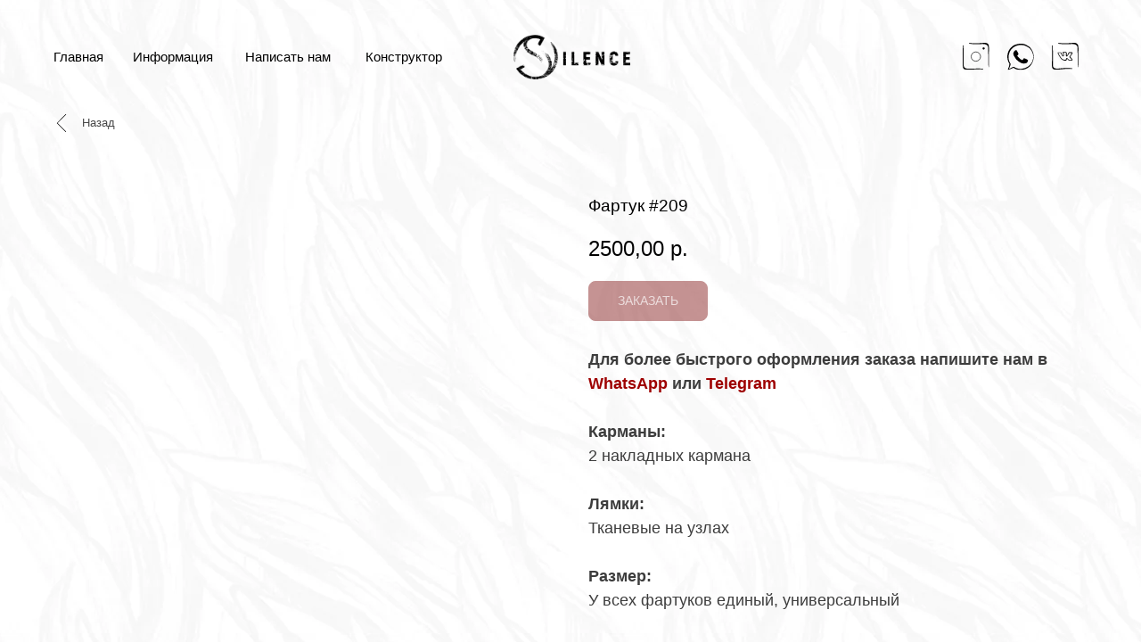

--- FILE ---
content_type: text/html; charset=UTF-8
request_url: http://silencemoscow.com/aprons/tproduct/225988040-816540622471-fartuk-209
body_size: 37617
content:
<!DOCTYPE html> <html> <head> <meta charset="utf-8" /> <meta http-equiv="Content-Type" content="text/html; charset=utf-8" /> <meta name="viewport" content="width=device-width, initial-scale=1.0" /> <meta name="yandex-verification" content="e375f6c2a5529d6a" /> <!--metatextblock-->
<title>Фартук #209</title>
<meta name="description" content="Фартук темно-стальной, мраморный канвас с пропиткой&amp;nbsp;">
<meta name="keywords" content="">
<meta property="og:title" content="Фартук #209" />
<meta property="og:description" content="Фартук темно-стальной, мраморный канвас с пропиткой&amp;nbsp;" />
<meta property="og:type" content="website" />
<meta property="og:url" content="http://silencemoscow.com/aprons/tproduct/225988040-816540622471-fartuk-209" />
<meta property="og:image" content="https://static.tildacdn.com/stor3937-3535-4365-a533-633365633563/56565601.jpg" />
<link rel="canonical" href="http://silencemoscow.com/aprons/tproduct/225988040-816540622471-fartuk-209" />
<!--/metatextblock--> <meta name="format-detection" content="telephone=no" /> <meta http-equiv="x-dns-prefetch-control" content="on"> <link rel="dns-prefetch" href="https://ws.tildacdn.com"> <link rel="dns-prefetch" href="https://static.tildacdn.com"> <link rel="shortcut icon" href="https://static.tildacdn.com/tild3932-6437-4662-a266-646433613835/favicon.ico" type="image/x-icon" /> <!-- Assets --> <script src="https://neo.tildacdn.com/js/tilda-fallback-1.0.min.js" async charset="utf-8"></script> <link rel="stylesheet" href="https://static.tildacdn.com/css/tilda-grid-3.0.min.css" type="text/css" media="all" onerror="this.loaderr='y';"/> <link rel="stylesheet" href="https://static.tildacdn.com/ws/project2518240/tilda-blocks-page19391603.min.css?t=1761673802" type="text/css" media="all" onerror="this.loaderr='y';" /><link rel="stylesheet" href="https://static.tildacdn.com/ws/project2518240/tilda-blocks-page13138345.min.css?t=1761673802" type="text/css" media="all" onerror="this.loaderr='y';" /><link rel="stylesheet" href="https://static.tildacdn.com/ws/project2518240/tilda-blocks-page13536466.min.css?t=1761673783" type="text/css" media="all" onerror="this.loaderr='y';" /> <link rel="stylesheet" href="https://static.tildacdn.com/css/tilda-animation-2.0.min.css" type="text/css" media="all" onerror="this.loaderr='y';" /> <link rel="stylesheet" href="https://static.tildacdn.com/css/tilda-cover-1.0.min.css" type="text/css" media="all" onerror="this.loaderr='y';" /> <link rel="stylesheet" href="https://static.tildacdn.com/css/tilda-menusub-1.0.min.css" type="text/css" media="print" onload="this.media='all';" onerror="this.loaderr='y';" /> <noscript><link rel="stylesheet" href="https://static.tildacdn.com/css/tilda-menusub-1.0.min.css" type="text/css" media="all" /></noscript> <link rel="stylesheet" href="https://static.tildacdn.com/css/tilda-forms-1.0.min.css" type="text/css" media="all" onerror="this.loaderr='y';" /> <link rel="stylesheet" href="https://static.tildacdn.com/css/tilda-popup-1.1.min.css" type="text/css" media="print" onload="this.media='all';" onerror="this.loaderr='y';" /> <noscript><link rel="stylesheet" href="https://static.tildacdn.com/css/tilda-popup-1.1.min.css" type="text/css" media="all" /></noscript> <link rel="stylesheet" href="https://static.tildacdn.com/css/tilda-slds-1.4.min.css" type="text/css" media="print" onload="this.media='all';" onerror="this.loaderr='y';" /> <noscript><link rel="stylesheet" href="https://static.tildacdn.com/css/tilda-slds-1.4.min.css" type="text/css" media="all" /></noscript> <link rel="stylesheet" href="https://static.tildacdn.com/css/tilda-catalog-1.1.min.css" type="text/css" media="print" onload="this.media='all';" onerror="this.loaderr='y';" /> <noscript><link rel="stylesheet" href="https://static.tildacdn.com/css/tilda-catalog-1.1.min.css" type="text/css" media="all" /></noscript> <link rel="stylesheet" href="https://static.tildacdn.com/css/tilda-menu-widgeticons-1.0.min.css" type="text/css" media="all" onerror="this.loaderr='y';" /> <link rel="stylesheet" href="https://static.tildacdn.com/css/tilda-cart-1.0.min.css" type="text/css" media="all" onerror="this.loaderr='y';" /> <link rel="stylesheet" href="https://static.tildacdn.com/css/tilda-zoom-2.0.min.css" type="text/css" media="print" onload="this.media='all';" onerror="this.loaderr='y';" /> <noscript><link rel="stylesheet" href="https://static.tildacdn.com/css/tilda-zoom-2.0.min.css" type="text/css" media="all" /></noscript> <script nomodule src="https://static.tildacdn.com/js/tilda-polyfill-1.0.min.js" charset="utf-8"></script> <script type="text/javascript">function t_onReady(func) {if(document.readyState!='loading') {func();} else {document.addEventListener('DOMContentLoaded',func);}}
function t_onFuncLoad(funcName,okFunc,time) {if(typeof window[funcName]==='function') {okFunc();} else {setTimeout(function() {t_onFuncLoad(funcName,okFunc,time);},(time||100));}}function t_throttle(fn,threshhold,scope) {return function() {fn.apply(scope||this,arguments);};}function t396_initialScale(t){var e=document.getElementById("rec"+t);if(e){var i=e.querySelector(".t396__artboard");if(i){window.tn_scale_initial_window_width||(window.tn_scale_initial_window_width=document.documentElement.clientWidth);var a=window.tn_scale_initial_window_width,r=[],n,l=i.getAttribute("data-artboard-screens");if(l){l=l.split(",");for(var o=0;o<l.length;o++)r[o]=parseInt(l[o],10)}else r=[320,480,640,960,1200];for(var o=0;o<r.length;o++){var d=r[o];a>=d&&(n=d)}var _="edit"===window.allrecords.getAttribute("data-tilda-mode"),c="center"===t396_getFieldValue(i,"valign",n,r),s="grid"===t396_getFieldValue(i,"upscale",n,r),w=t396_getFieldValue(i,"height_vh",n,r),g=t396_getFieldValue(i,"height",n,r),u=!!window.opr&&!!window.opr.addons||!!window.opera||-1!==navigator.userAgent.indexOf(" OPR/");if(!_&&c&&!s&&!w&&g&&!u){var h=parseFloat((a/n).toFixed(3)),f=[i,i.querySelector(".t396__carrier"),i.querySelector(".t396__filter")],v=Math.floor(parseInt(g,10)*h)+"px",p;i.style.setProperty("--initial-scale-height",v);for(var o=0;o<f.length;o++)f[o].style.setProperty("height","var(--initial-scale-height)");t396_scaleInitial__getElementsToScale(i).forEach((function(t){t.style.zoom=h}))}}}}function t396_scaleInitial__getElementsToScale(t){return t?Array.prototype.slice.call(t.children).filter((function(t){return t&&(t.classList.contains("t396__elem")||t.classList.contains("t396__group"))})):[]}function t396_getFieldValue(t,e,i,a){var r,n=a[a.length-1];if(!(r=i===n?t.getAttribute("data-artboard-"+e):t.getAttribute("data-artboard-"+e+"-res-"+i)))for(var l=0;l<a.length;l++){var o=a[l];if(!(o<=i)&&(r=o===n?t.getAttribute("data-artboard-"+e):t.getAttribute("data-artboard-"+e+"-res-"+o)))break}return r}window.TN_SCALE_INITIAL_VER="1.0",window.tn_scale_initial_window_width=null;</script> <script src="https://static.tildacdn.com/js/jquery-1.10.2.min.js" charset="utf-8" onerror="this.loaderr='y';"></script> <script src="https://static.tildacdn.com/js/tilda-scripts-3.0.min.js" charset="utf-8" defer onerror="this.loaderr='y';"></script> <script src="https://static.tildacdn.com/ws/project2518240/tilda-blocks-page19391603.min.js?t=1761673802" onerror="this.loaderr='y';"></script><script src="https://static.tildacdn.com/ws/project2518240/tilda-blocks-page13138345.min.js?t=1761673802" onerror="this.loaderr='y';"></script><script src="https://static.tildacdn.com/ws/project2518240/tilda-blocks-page13536466.min.js?t=1761673783" charset="utf-8" onerror="this.loaderr='y';"></script> <script src="https://static.tildacdn.com/js/tilda-lazyload-1.0.min.js" charset="utf-8" async onerror="this.loaderr='y';"></script> <script src="https://static.tildacdn.com/js/tilda-animation-2.0.min.js" charset="utf-8" async onerror="this.loaderr='y';"></script> <script src="https://static.tildacdn.com/js/tilda-zero-1.1.min.js" charset="utf-8" async onerror="this.loaderr='y';"></script> <script src="https://static.tildacdn.com/js/tilda-cover-1.0.min.js" charset="utf-8" async onerror="this.loaderr='y';"></script> <script src="https://static.tildacdn.com/js/tilda-menusub-1.0.min.js" charset="utf-8" async onerror="this.loaderr='y';"></script> <script src="https://static.tildacdn.com/js/tilda-menu-1.0.min.js" charset="utf-8" async onerror="this.loaderr='y';"></script> <script src="https://static.tildacdn.com/js/hammer.min.js" charset="utf-8" async onerror="this.loaderr='y';"></script> <script src="https://static.tildacdn.com/js/tilda-slds-1.4.min.js" charset="utf-8" async onerror="this.loaderr='y';"></script> <script src="https://static.tildacdn.com/js/tilda-products-1.0.min.js" charset="utf-8" async onerror="this.loaderr='y';"></script> <script src="https://static.tildacdn.com/js/tilda-catalog-1.1.min.js" charset="utf-8" async onerror="this.loaderr='y';"></script> <script src="https://static.tildacdn.com/js/tilda-menu-widgeticons-1.0.min.js" charset="utf-8" async onerror="this.loaderr='y';"></script> <script src="https://static.tildacdn.com/js/tilda-forms-1.0.min.js" charset="utf-8" async onerror="this.loaderr='y';"></script> <script src="https://static.tildacdn.com/js/tilda-cart-1.1.min.js" charset="utf-8" async onerror="this.loaderr='y';"></script> <script src="https://static.tildacdn.com/js/tilda-widget-positions-1.0.min.js" charset="utf-8" async onerror="this.loaderr='y';"></script> <script src="https://static.tildacdn.com/js/tilda-animation-sbs-1.0.min.js" charset="utf-8" async onerror="this.loaderr='y';"></script> <script src="https://static.tildacdn.com/js/tilda-zoom-2.0.min.js" charset="utf-8" async onerror="this.loaderr='y';"></script> <script src="https://static.tildacdn.com/js/tilda-zero-scale-1.0.min.js" charset="utf-8" async onerror="this.loaderr='y';"></script> <script src="https://static.tildacdn.com/js/tilda-skiplink-1.0.min.js" charset="utf-8" async onerror="this.loaderr='y';"></script> <script src="https://static.tildacdn.com/js/tilda-events-1.0.min.js" charset="utf-8" async onerror="this.loaderr='y';"></script> <!-- nominify begin --><!-- Facebook Pixel Code --> <script>
!function(f,b,e,v,n,t,s)
{if(f.fbq)return;n=f.fbq=function(){n.callMethod?
n.callMethod.apply(n,arguments):n.queue.push(arguments)};
if(!f._fbq)f._fbq=n;n.push=n;n.loaded=!0;n.version='2.0';
n.queue=[];t=b.createElement(e);t.async=!0;
t.src=v;s=b.getElementsByTagName(e)[0];
s.parentNode.insertBefore(t,s)}(window, document,'script',
'https://connect.facebook.net/en_US/fbevents.js');
fbq('init', '415709679597252');
fbq('track', 'PageView');
</script> <noscript><img height="1" width="1" style="display:none"
src="https://www.facebook.com/tr?id=415709679597252&ev=PageView&noscript=1"
/></noscript> <!-- End Facebook Pixel Code --> <meta name="mailru-domain" content="Sr8h7Soe2y8cc8ET" /> <!-- nominify end --><script type="text/javascript">window.dataLayer=window.dataLayer||[];</script> <!-- Facebook Pixel Code --> <script type="text/javascript" data-tilda-cookie-type="advertising">setTimeout(function(){!function(f,b,e,v,n,t,s)
{if(f.fbq)return;n=f.fbq=function(){n.callMethod?n.callMethod.apply(n,arguments):n.queue.push(arguments)};if(!f._fbq)f._fbq=n;n.push=n;n.loaded=!0;n.version='2.0';n.agent='pltilda';n.queue=[];t=b.createElement(e);t.async=!0;t.src=v;s=b.getElementsByTagName(e)[0];s.parentNode.insertBefore(t,s)}(window,document,'script','https://connect.facebook.net/en_US/fbevents.js');fbq('init','415709679597252');fbq('track','PageView');},2000);</script> <!-- End Facebook Pixel Code --> <script type="text/javascript">(function() {if((/bot|google|yandex|baidu|bing|msn|duckduckbot|teoma|slurp|crawler|spider|robot|crawling|facebook/i.test(navigator.userAgent))===false&&typeof(sessionStorage)!='undefined'&&sessionStorage.getItem('visited')!=='y'&&document.visibilityState){var style=document.createElement('style');style.type='text/css';style.innerHTML='@media screen and (min-width: 980px) {.t-records {opacity: 0;}.t-records_animated {-webkit-transition: opacity ease-in-out .2s;-moz-transition: opacity ease-in-out .2s;-o-transition: opacity ease-in-out .2s;transition: opacity ease-in-out .2s;}.t-records.t-records_visible {opacity: 1;}}';document.getElementsByTagName('head')[0].appendChild(style);function t_setvisRecs(){var alr=document.querySelectorAll('.t-records');Array.prototype.forEach.call(alr,function(el) {el.classList.add("t-records_animated");});setTimeout(function() {Array.prototype.forEach.call(alr,function(el) {el.classList.add("t-records_visible");});sessionStorage.setItem("visited","y");},400);}
document.addEventListener('DOMContentLoaded',t_setvisRecs);}})();</script></head> <body class="t-body" style="margin:0;"> <!--allrecords--> <div id="allrecords" class="t-records" data-product-page="y" data-hook="blocks-collection-content-node" data-tilda-project-id="2518240" data-tilda-page-id="13536466" data-tilda-page-alias="aprons" data-tilda-formskey="0b5a0576a7c88fd5effad5cf17630853" data-tilda-lazy="yes" data-tilda-root-zone="com" data-tilda-project-headcode="yes" data-tilda-project-country="RU">
<!-- PRODUCT START -->

                




<!-- product header -->
<!--header-->
<div id="t-header" class="t-records" data-hook="blocks-collection-content-node" data-tilda-project-id="2518240" data-tilda-page-id="19391603" data-tilda-formskey="0b5a0576a7c88fd5effad5cf17630853" data-tilda-lazy="yes" data-tilda-root-zone="one"  data-tilda-project-headcode="yes"     data-tilda-project-country="RU">

    <div id="rec313025638" class="r t-rec t-rec_pt_30 t-screenmin-980px" style="padding-top:30px; " data-animationappear="off" data-record-type="396"  data-screen-min="980px"  >
<!-- T396 -->
<style>#rec313025638 .t396__artboard {height: 68px;}#rec313025638 .t396__filter {height: 68px;        background-image: -webkit-gradient( linear, left top, left bottom, from(rgba(255,255,255,0.1)), to(rgba(255,255,255,0.1)) );background-image: -webkit-linear-gradient(top, rgba(255,255,255,0.1), rgba(255,255,255,0.1));background-image: linear-gradient(to bottom, rgba(255,255,255,0.1), rgba(255,255,255,0.1));will-change: transform;}#rec313025638 .t396__carrier{height: 68px;background-position: center center;background-attachment: scroll;background-size: cover;background-repeat: no-repeat;}@media screen and (max-width: 1199px) {#rec313025638 .t396__artboard,#rec313025638 .t396__filter,#rec313025638 .t396__carrier {}#rec313025638 .t396__filter {}#rec313025638 .t396__carrier {background-attachment: scroll;}}@media screen and (max-width: 959px) {#rec313025638 .t396__artboard,#rec313025638 .t396__filter,#rec313025638 .t396__carrier {}#rec313025638 .t396__filter {}#rec313025638 .t396__carrier {background-attachment: scroll;}}@media screen and (max-width: 639px) {#rec313025638 .t396__artboard,#rec313025638 .t396__filter,#rec313025638 .t396__carrier {}#rec313025638 .t396__filter {}#rec313025638 .t396__carrier {background-attachment: scroll;}}@media screen and (max-width: 479px) {#rec313025638 .t396__artboard,#rec313025638 .t396__filter,#rec313025638 .t396__carrier {}#rec313025638 .t396__filter {}#rec313025638 .t396__carrier {background-attachment: scroll;}}                                                              #rec313025638 .tn-elem[data-elem-id="1596790541870"] { color: #000000; z-index: 2; top: calc(34px - 0px + -1px);left: calc(50% - 600px + 20px);width: 50px;height: auto;}@media (min-width: 1200px) {#rec313025638 .tn-elem.t396__elem--anim-hidden[data-elem-id="1596790541870"] {opacity: 0;}}#rec313025638 .tn-elem[data-elem-id="1596790541870"] .tn-atom { color: #000000;  font-size: 15px;  font-family: 'Arial', Arial,sans-serif;  line-height: 1.55;  font-weight: 400;   background-position: center center;border-color:  transparent ;border-style:  solid ;transition: background-color var(--t396-speedhover,0s) ease-in-out,color var(--t396-speedhover,0s) ease-in-out,border-color var(--t396-speedhover,0s) ease-in-out,box-shadow var(--t396-shadowshoverspeed,0.2s) ease-in-out;}@media screen and (max-width: 1199px) {}@media screen and (max-width: 959px) {}@media screen and (max-width: 639px) {}@media screen and (max-width: 479px) {}                                                              #rec313025638 .tn-elem[data-elem-id="1596790905788"] { z-index: 7; top: calc(34px - 0px + -1px);left: calc(50% + 600px - 30px + -130px);width: 30px;height: auto;}#rec313025638 .tn-elem[data-elem-id="1596790905788"] .tn-atom {  background-position: center center;border-color:  transparent ;border-style:  solid ;transition: background-color var(--t396-speedhover,0s) ease-in-out,color var(--t396-speedhover,0s) ease-in-out,border-color var(--t396-speedhover,0s) ease-in-out,box-shadow var(--t396-shadowshoverspeed,0.2s) ease-in-out;}#rec313025638 .tn-elem[data-elem-id="1596790905788"] .tn-atom__img {}@media screen and (max-width: 1199px) {#rec313025638 .tn-elem[data-elem-id="1596790905788"] {left: calc(50% + 480px - 30px + -118px);height: auto;}}@media screen and (max-width: 959px) {}@media screen and (max-width: 639px) {}@media screen and (max-width: 479px) {}                                                              #rec313025638 .tn-elem[data-elem-id="1596790905796"] { z-index: 8; top: calc(34px - 0px + -1px);left: calc(50% + 600px - 30px + -30px);width: 30px;height: auto;}#rec313025638 .tn-elem[data-elem-id="1596790905796"] .tn-atom {  background-position: center center;border-color:  transparent ;border-style:  solid ;transition: background-color var(--t396-speedhover,0s) ease-in-out,color var(--t396-speedhover,0s) ease-in-out,border-color var(--t396-speedhover,0s) ease-in-out,box-shadow var(--t396-shadowshoverspeed,0.2s) ease-in-out;}#rec313025638 .tn-elem[data-elem-id="1596790905796"] .tn-atom__img {}@media screen and (max-width: 1199px) {#rec313025638 .tn-elem[data-elem-id="1596790905796"] {left: calc(50% + 480px - 30px + -18px);height: auto;}}@media screen and (max-width: 959px) {}@media screen and (max-width: 639px) {}@media screen and (max-width: 479px) {}                                                              #rec313025638 .tn-elem[data-elem-id="1596790905804"] { z-index: 9; top: calc(34px - 0px + 0px);left: calc(50% + 600px - 30px + -80px);width: 30px;height: auto;}#rec313025638 .tn-elem[data-elem-id="1596790905804"] .tn-atom {  background-position: center center;border-color:  transparent ;border-style:  solid ;transition: background-color var(--t396-speedhover,0s) ease-in-out,color var(--t396-speedhover,0s) ease-in-out,border-color var(--t396-speedhover,0s) ease-in-out,box-shadow var(--t396-shadowshoverspeed,0.2s) ease-in-out;}#rec313025638 .tn-elem[data-elem-id="1596790905804"] .tn-atom__img {}@media screen and (max-width: 1199px) {#rec313025638 .tn-elem[data-elem-id="1596790905804"] {left: calc(50% + 480px - 30px + -68px);height: auto;}}@media screen and (max-width: 959px) {}@media screen and (max-width: 639px) {}@media screen and (max-width: 479px) {}                                                              #rec313025638 .tn-elem[data-elem-id="1596791921818"] { color: #000000; z-index: 10; top: calc(34px - 0px + -1px);left: calc(50% - 600px + 109px);width: 50px;height: auto;}@media (min-width: 1200px) {#rec313025638 .tn-elem.t396__elem--anim-hidden[data-elem-id="1596791921818"] {opacity: 0;}}#rec313025638 .tn-elem[data-elem-id="1596791921818"] .tn-atom { color: #000000;  font-size: 15px;  font-family: 'Arial', Arial,sans-serif;  line-height: 1.55;  font-weight: 400;   background-position: center center;border-color:  transparent ;border-style:  solid ;transition: background-color var(--t396-speedhover,0s) ease-in-out,color var(--t396-speedhover,0s) ease-in-out,border-color var(--t396-speedhover,0s) ease-in-out,box-shadow var(--t396-shadowshoverspeed,0.2s) ease-in-out;}@media screen and (max-width: 1199px) {}@media screen and (max-width: 959px) {}@media screen and (max-width: 639px) {}@media screen and (max-width: 479px) {}                                                              #rec313025638 .tn-elem[data-elem-id="1596792014926"] { color: #000000; z-index: 12; top: calc(34px - 0px + -1px);left: calc(50% - 600px + 235px);width: 106px;height: auto;}@media (min-width: 1200px) {#rec313025638 .tn-elem.t396__elem--anim-hidden[data-elem-id="1596792014926"] {opacity: 0;}}#rec313025638 .tn-elem[data-elem-id="1596792014926"] .tn-atom { color: #000000;  font-size: 15px;  font-family: 'Arial', Arial,sans-serif;  line-height: 1.55;  font-weight: 400;   background-position: center center;border-color:  transparent ;border-style:  solid ;transition: background-color var(--t396-speedhover,0s) ease-in-out,color var(--t396-speedhover,0s) ease-in-out,border-color var(--t396-speedhover,0s) ease-in-out,box-shadow var(--t396-shadowshoverspeed,0.2s) ease-in-out;}@media screen and (max-width: 1199px) {}@media screen and (max-width: 959px) {}@media screen and (max-width: 639px) {}@media screen and (max-width: 479px) {}                                                            #rec313025638 .tn-elem[data-elem-id="1596970323873"] { z-index: 13; top: calc(34px - 0px + 0px);left: calc(50% - 65.5px + 1px);width: 131px;height: auto;}#rec313025638 .tn-elem[data-elem-id="1596970323873"] .tn-atom {  background-position: center center;border-color:  transparent ;border-style:  solid ;transition: background-color var(--t396-speedhover,0s) ease-in-out,color var(--t396-speedhover,0s) ease-in-out,border-color var(--t396-speedhover,0s) ease-in-out,box-shadow var(--t396-shadowshoverspeed,0.2s) ease-in-out;}#rec313025638 .tn-elem[data-elem-id="1596970323873"] .tn-atom__img {}@media screen and (max-width: 1199px) {#rec313025638 .tn-elem[data-elem-id="1596970323873"] {top: calc(34px - 0px + 0px);left: calc(50% - 65.5px + 0px);width: 160px;height: auto;}}@media screen and (max-width: 959px) {#rec313025638 .tn-elem[data-elem-id="1596970323873"] {top: calc(34px - 0px + 341px);left: calc(50% - 65.5px + -330px);height: auto;}}@media screen and (max-width: 639px) {}@media screen and (max-width: 479px) {}                                                              #rec313025638 .tn-elem[data-elem-id="1603312070359"] { color: #000000; z-index: 14; top: calc(34px - 0px + -1px);left: calc(50% - 600px + 370px);width: 106px;height: auto;}@media (min-width: 1200px) {#rec313025638 .tn-elem.t396__elem--anim-hidden[data-elem-id="1603312070359"] {opacity: 0;}}#rec313025638 .tn-elem[data-elem-id="1603312070359"] .tn-atom { color: #000000;  font-size: 15px;  font-family: 'Arial', Arial,sans-serif;  line-height: 1.55;  font-weight: 400;   background-position: center center;border-color:  transparent ;border-style:  solid ;transition: background-color var(--t396-speedhover,0s) ease-in-out,color var(--t396-speedhover,0s) ease-in-out,border-color var(--t396-speedhover,0s) ease-in-out,box-shadow var(--t396-shadowshoverspeed,0.2s) ease-in-out;}@media screen and (max-width: 1199px) {}@media screen and (max-width: 959px) {}@media screen and (max-width: 639px) {}@media screen and (max-width: 479px) {}</style>










<div class='t396'>

	<div class="t396__artboard" data-artboard-recid="313025638" data-artboard-screens="320,480,640,960,1200"

				data-artboard-height="68"
		data-artboard-valign="center"
				 data-artboard-upscale="grid" 																				
							
																																															
																																																				
																																															
																																																				
																																															
																																																				
																																															
																																																				
						>

		
				
								
																											
																											
																											
																											
					
					<div class="t396__carrier" data-artboard-recid="313025638"></div>
		
		
		<div class="t396__filter" data-artboard-recid="313025638"></div>

		
					
		
				
						
	
			
	
						
												
												
												
												
								
	<div class='t396__elem tn-elem tn-elem__3130256381596790541870 ' data-elem-id='1596790541870' data-elem-type='text'
				data-field-top-value="-1"
		data-field-left-value="20"
				 data-field-width-value="50" 		data-field-axisy-value="center"
		data-field-axisx-value="left"
		data-field-container-value="grid"
		data-field-topunits-value="px"
		data-field-leftunits-value="px"
		data-field-heightunits-value=""
		data-field-widthunits-value="px"
																														 data-animate-sbs-event="hover" 										 data-animate-sbs-opts="[{'ti':'0','mx':'0','my':'0','sx':'1','sy':'1','op':'1','ro':'0','bl':'0','ea':'','dt':'0'},{'ti':200,'mx':'0','my':'0','sx':1,'sy':1,'op':0.35,'ro':'0','bl':'0','ea':'','dt':'0'}]" 																														 data-field-fontsize-value="15" 
							
			
																																																																																																																																								
																																																																																																																																								
			
					
			
																																																																																																																																								
																																																																																																																																								
			
					
			
																																																																																																																																								
																																																																																																																																								
			
					
			
																																																																																																																																								
																																																																																																																																								
			
					
			
		
		
			>

		
									
							<div class='tn-atom'><a href="/"style="color: inherit">Главная</a></div>		
				
																			
																				
																				
																				
																				
					
				
				
				
				
				
				
				
				
	</div>

			
					
		
				
						
	
			
	
						
												
												
												
												
								
	<div class='t396__elem tn-elem tn-elem__3130256381596790905788' data-elem-id='1596790905788' data-elem-type='image'
				data-field-top-value="-1"
		data-field-left-value="-130"
				 data-field-width-value="30" 		data-field-axisy-value="center"
		data-field-axisx-value="right"
		data-field-container-value="grid"
		data-field-topunits-value="px"
		data-field-leftunits-value="px"
		data-field-heightunits-value=""
		data-field-widthunits-value="px"
																																														 data-field-filewidth-value="90" 		 data-field-fileheight-value="92" 																						
							
			
																																																																																																																																								
																																																																																																																																								
			
					
			
																																																																																																																																								
																																																																																																																																								
			
					
			
																																																																																																																																								
																																																																																																																																								
			
					
			
																																																																																																																																								
								 data-field-left-res-960-value="-118" 																																																																																																																																
			
					
			
		
		
			>

		
									
				
							<a class='tn-atom' href="#innsstta"  target="_blank" >
								
									<img class='tn-atom__img' src='https://static.tildacdn.com/tild3165-6330-4238-b530-626164356165/inst_bl.svg' alt='' imgfield='tn_img_1596790905788' />
							</a>
		
																			
																				
																				
																				
																				
					
				
				
				
				
				
				
				
				
	</div>

			
					
		
				
						
	
			
	
						
												
												
												
												
								
	<div class='t396__elem tn-elem tn-elem__3130256381596790905796' data-elem-id='1596790905796' data-elem-type='image'
				data-field-top-value="-1"
		data-field-left-value="-30"
				 data-field-width-value="30" 		data-field-axisy-value="center"
		data-field-axisx-value="right"
		data-field-container-value="grid"
		data-field-topunits-value="px"
		data-field-leftunits-value="px"
		data-field-heightunits-value=""
		data-field-widthunits-value="px"
																																														 data-field-filewidth-value="91" 		 data-field-fileheight-value="93" 																						
							
			
																																																																																																																																								
																																																																																																																																								
			
					
			
																																																																																																																																								
																																																																																																																																								
			
					
			
																																																																																																																																								
																																																																																																																																								
			
					
			
																																																																																																																																								
								 data-field-left-res-960-value="-18" 																																																																																																																																
			
					
			
		
		
			>

		
									
				
							<a class='tn-atom' href="https://vk.com/silence_moscow"  target="_blank" >
								
									<img class='tn-atom__img' src='https://static.tildacdn.com/tild3330-6436-4366-b839-643463373335/vklogo_bl.svg' alt='' imgfield='tn_img_1596790905796' />
							</a>
		
																			
																				
																				
																				
																				
					
				
				
				
				
				
				
				
				
	</div>

			
					
		
				
						
	
			
	
						
												
												
												
												
								
	<div class='t396__elem tn-elem tn-elem__3130256381596790905804' data-elem-id='1596790905804' data-elem-type='image'
				data-field-top-value="0"
		data-field-left-value="-80"
				 data-field-width-value="30" 		data-field-axisy-value="center"
		data-field-axisx-value="right"
		data-field-container-value="grid"
		data-field-topunits-value="px"
		data-field-leftunits-value="px"
		data-field-heightunits-value=""
		data-field-widthunits-value="px"
																																														 data-field-filewidth-value="92" 		 data-field-fileheight-value="93" 																						
							
			
																																																																																																																																								
																																																																																																																																								
			
					
			
																																																																																																																																								
																																																																																																																																								
			
					
			
																																																																																																																																								
																																																																																																																																								
			
					
			
																																																																																																																																								
								 data-field-left-res-960-value="-68" 																																																																																																																																
			
					
			
		
		
			>

		
									
				
							<a class='tn-atom' href="https://api.whatsapp.com/send?phone=79251843969"  target="_blank" >
								
									<img class='tn-atom__img' src='https://static.tildacdn.com/tild3035-3765-4634-b435-303561356162/whatsapp_bl.svg' alt='' imgfield='tn_img_1596790905804' />
							</a>
		
																			
																				
																				
																				
																				
					
				
				
				
				
				
				
				
				
	</div>

			
					
		
				
						
	
			
	
						
												
												
												
												
								
	<div class='t396__elem tn-elem tn-elem__3130256381596791921818 ' data-elem-id='1596791921818' data-elem-type='text'
				data-field-top-value="-1"
		data-field-left-value="109"
				 data-field-width-value="50" 		data-field-axisy-value="center"
		data-field-axisx-value="left"
		data-field-container-value="grid"
		data-field-topunits-value="px"
		data-field-leftunits-value="px"
		data-field-heightunits-value=""
		data-field-widthunits-value="px"
																														 data-animate-sbs-event="hover" 										 data-animate-sbs-opts="[{'ti':'0','mx':'0','my':'0','sx':'1','sy':'1','op':'1','ro':'0','bl':'0','ea':'','dt':'0'},{'ti':200,'mx':'0','my':'0','sx':1,'sy':1,'op':0.35,'ro':'0','bl':'0','ea':'','dt':'0'}]" 																														 data-field-fontsize-value="15" 
							
			
																																																																																																																																								
																																																																																																																																								
			
					
			
																																																																																																																																								
																																																																																																																																								
			
					
			
																																																																																																																																								
																																																																																																																																								
			
					
			
																																																																																																																																								
																																																																																																																																								
			
					
			
		
		
			>

		
									
							<div class='tn-atom'><a href="https://drive.google.com/file/d/10gjGJbOomHJKaKI02jSBnzD7io5smJ5z/view"target="_blank"style="color: inherit">Информация</a></div>		
				
																			
																				
																				
																				
																				
					
				
				
				
				
				
				
				
				
	</div>

			
					
		
				
						
	
			
	
						
												
												
												
												
								
	<div class='t396__elem tn-elem tn-elem__3130256381596792014926 ' data-elem-id='1596792014926' data-elem-type='text'
				data-field-top-value="-1"
		data-field-left-value="235"
				 data-field-width-value="106" 		data-field-axisy-value="center"
		data-field-axisx-value="left"
		data-field-container-value="grid"
		data-field-topunits-value="px"
		data-field-leftunits-value="px"
		data-field-heightunits-value=""
		data-field-widthunits-value="px"
																														 data-animate-sbs-event="hover" 										 data-animate-sbs-opts="[{'ti':'0','mx':'0','my':'0','sx':'1','sy':'1','op':'1','ro':'0','bl':'0','ea':'','dt':'0'},{'ti':200,'mx':'0','my':'0','sx':1,'sy':1,'op':0.35,'ro':'0','bl':'0','ea':'','dt':'0'}]" 																														 data-field-fontsize-value="15" 
							
			
																																																																																																																																								
																																																																																																																																								
			
					
			
																																																																																																																																								
																																																																																																																																								
			
					
			
																																																																																																																																								
																																																																																																																																								
			
					
			
																																																																																																																																								
																																																																																																																																								
			
					
			
		
		
			>

		
									
							<div class='tn-atom'><a href="https://api.whatsapp.com/send?phone=79251843969"target="_blank"style="color: inherit">Написать нам</a></div>		
				
																			
																				
																				
																				
																				
					
				
				
				
				
				
				
				
				
	</div>

			
					
		
				
						
	
			
	
						
												
												
												
												
								
	<div class='t396__elem tn-elem tn-elem__3130256381596970323873' data-elem-id='1596970323873' data-elem-type='image'
				data-field-top-value="0"
		data-field-left-value="1"
				 data-field-width-value="131" 		data-field-axisy-value="center"
		data-field-axisx-value="center"
		data-field-container-value="grid"
		data-field-topunits-value="px"
		data-field-leftunits-value="px"
		data-field-heightunits-value=""
		data-field-widthunits-value="px"
																																														 data-field-filewidth-value="2588" 		 data-field-fileheight-value="989" 																						
							
			
																																																																																																																																								
																																																																																																																																								
			
					
			
																																																																																																																																								
																																																																																																																																								
			
					
			
																																																																																																																																								
				 data-field-top-res-640-value="341" 				 data-field-left-res-640-value="-330" 																																																																																																																																
			
					
			
																																																																																																																																								
				 data-field-top-res-960-value="0" 				 data-field-left-res-960-value="0" 								 data-field-width-res-960-value="160" 																																																																																																																								
			
					
			
		
		
			>

		
									
				
							<a class='tn-atom' href="/1"   >
								
									<img class='tn-atom__img' src='https://static.tildacdn.com/tild3833-3436-4737-b337-613261653166/logoblack.png' alt='' imgfield='tn_img_1596970323873' />
							</a>
		
																			
																				
																				
																				
																				
					
				
				
				
				
				
				
				
				
	</div>

			
					
		
				
						
	
			
	
						
												
												
												
												
								
	<div class='t396__elem tn-elem tn-elem__3130256381603312070359 ' data-elem-id='1603312070359' data-elem-type='text'
				data-field-top-value="-1"
		data-field-left-value="370"
				 data-field-width-value="106" 		data-field-axisy-value="center"
		data-field-axisx-value="left"
		data-field-container-value="grid"
		data-field-topunits-value="px"
		data-field-leftunits-value="px"
		data-field-heightunits-value=""
		data-field-widthunits-value="px"
																														 data-animate-sbs-event="hover" 										 data-animate-sbs-opts="[{'ti':'0','mx':'0','my':'0','sx':'1','sy':'1','op':'1','ro':'0','bl':'0','ea':'','dt':'0'},{'ti':200,'mx':'0','my':'0','sx':1,'sy':1,'op':0.35,'ro':'0','bl':'0','ea':'','dt':'0'}]" 																														 data-field-fontsize-value="15" 
							
			
																																																																																																																																								
																																																																																																																																								
			
					
			
																																																																																																																																								
																																																																																																																																								
			
					
			
																																																																																																																																								
																																																																																																																																								
			
					
			
																																																																																																																																								
																																																																																																																																								
			
					
			
		
		
			>

		
									
							<div class='tn-atom'><a href="/constructor"style="color: inherit">Конструктор</a></div>		
				
																			
																				
																				
																				
																				
					
				
				
				
				
				
				
				
				
	</div>

			
			</div> 
</div> 
<script>
											
											
											
											
											
					
					
	
		t_onReady(function () {
			t_onFuncLoad('t396_init', function () {
				t396_init('313025638');
			});
		});
	
</script>


<!-- /T396 -->

</div>


    <div id="rec313026245" class="r t-rec" style=" " data-animationappear="off" data-record-type="674"    >
<!-- T674 -->


        

<div class="t674">
        
                        <div 
                class="t674__cover t674__cover_fixed t674__cover_repeat"
                id="recorddiv313026245"
                itemscope itemtype="http://schema.org/ImageObject"
            >
                <div  
                    class="t674__cover-carrier t-bgimg"
                    data-original="https://static.tildacdn.com/tild6239-3465-4230-a465-623662346465/fin-02_copy.png"
                                            style="background-image:url(https://static.tildacdn.com/tild6239-3465-4230-a465-623662346465/fin-02_copy.png)"
                                    ></div> 
                <meta itemprop="image" content="https://static.tildacdn.com/tild6239-3465-4230-a465-623662346465/fin-02_copy.png">
            </div>
                
                    <style>body {background-color: #ffffff !important;;position: relative;z-index: 0;}#allrecords {background-color: transparent !important;}#rec313026245 .t674__cover {display: block;}</style>
            </div>

<script>(function () {var isSafariOnIOS = !!navigator.userAgent.match(/iP(hone|od|ad)/) && navigator.userAgent.match(/WebKit/i) && !navigator.userAgent.match(/CriOS/i) && !navigator.userAgent.match(/FxiOS/i);if (!isSafariOnIOS) return;var recid = 'rec313026245';var rec = document.getElementById(recid);if (!rec) return;rec.classList.add('safari');})();</script>
</div>


    <div id="rec313025783" class="r t-rec t-screenmax-980px" style=" " data-animationappear="off" data-record-type="327"   data-screen-max="980px" >
<!-- T282 -->


	
	


<div id="nav313025783marker"></div>
<div id="nav313025783"  class="t282 " data-menu="yes" data-appearoffset=""    >
	<div class="t282__container t282__closed t282__positionstatic" style="">
		<div class="t282__container__bg" style="" data-bgcolor-hex="" data-bgcolor-rgba="" data-navmarker="nav313025783marker" data-appearoffset="" data-bgopacity="1"   data-menushadow="" data-menushadow-css=""></div>
		<div class="t282__container__bg_opened" style="background-color:#ebebeb;"></div>
		<div class="t282__menu__content ">
			<div class="t282__logo__container" style="min-height:60px;">
									<div class="t282__logo__content">
												<a class="t282__logo" href="/" >
																					<img class="t282__logo__img"
									src="https://static.tildacdn.com/tild6461-6461-4063-b137-316230313061/logoblack.png"
									style="height: 40px;"
									imgfield="img"
									 alt="">
																			</a>
											</div>
							</div>
						
<button type="button" 
    class="t-menuburger t-menuburger_first " 
    aria-label="Navigation menu" 
    aria-expanded="false">
	<span style="background-color:#000000;"></span>
	<span style="background-color:#000000;"></span>
	<span style="background-color:#000000;"></span>
	<span style="background-color:#000000;"></span>
</button>


<script>
function t_menuburger_init(recid) {
	var rec = document.querySelector('#rec' + recid);
	if (!rec) return;
    var burger = rec.querySelector('.t-menuburger');
	if (!burger) return;
    var isSecondStyle = burger.classList.contains('t-menuburger_second');
    if (isSecondStyle && !window.isMobile && !('ontouchend' in document)) {
        burger.addEventListener('mouseenter', function() {
            if (burger.classList.contains('t-menuburger-opened')) return;
            burger.classList.remove('t-menuburger-unhovered');
            burger.classList.add('t-menuburger-hovered');
        });
        burger.addEventListener('mouseleave', function() {
            if (burger.classList.contains('t-menuburger-opened')) return;
            burger.classList.remove('t-menuburger-hovered');
            burger.classList.add('t-menuburger-unhovered');
            setTimeout(function() {
                burger.classList.remove('t-menuburger-unhovered');
            }, 300);
        });
    }

    burger.addEventListener('click', function() {
        if (!burger.closest('.tmenu-mobile') &&
            !burger.closest('.t450__burger_container') &&
            !burger.closest('.t466__container') &&
            !burger.closest('.t204__burger') &&
			!burger.closest('.t199__js__menu-toggler')) {
                burger.classList.toggle('t-menuburger-opened');
                burger.classList.remove('t-menuburger-unhovered');
            }
    });

    var menu = rec.querySelector('[data-menu="yes"]');
    if (!menu) return;
    var menuLinks = menu.querySelectorAll('.t-menu__link-item');
	var submenuClassList = ['t978__menu-link_hook', 't978__tm-link', 't966__tm-link', 't794__tm-link', 't-menusub__target-link'];
    Array.prototype.forEach.call(menuLinks, function (link) {
        link.addEventListener('click', function () {
			var isSubmenuHook = submenuClassList.some(function (submenuClass) {
				return link.classList.contains(submenuClass);
			});
			if (isSubmenuHook) return;
            burger.classList.remove('t-menuburger-opened');
        });
    });

	menu.addEventListener('clickedAnchorInTooltipMenu', function () {
		burger.classList.remove('t-menuburger-opened');
	});
}
t_onReady(function() {
	t_onFuncLoad('t_menuburger_init', function(){t_menuburger_init('313025783');});
});
</script>


<style>
.t-menuburger {
    position: relative;
    flex-shrink: 0;
    width: 28px;
    height: 20px;
    padding: 0;
    border: none;
    background-color: transparent;
    outline: none;
    -webkit-transform: rotate(0deg);
    transform: rotate(0deg);
    transition: transform .5s ease-in-out;
    cursor: pointer;
    z-index: 999;
}

/*---menu burger lines---*/
.t-menuburger span {
    display: block;
    position: absolute;
    width: 100%;
    opacity: 1;
    left: 0;
    -webkit-transform: rotate(0deg);
    transform: rotate(0deg);
    transition: .25s ease-in-out;
    height: 3px;
    background-color: #000;
}
.t-menuburger span:nth-child(1) {
    top: 0px;
}
.t-menuburger span:nth-child(2),
.t-menuburger span:nth-child(3) {
    top: 8px;
}
.t-menuburger span:nth-child(4) {
    top: 16px;
}

/*menu burger big*/
.t-menuburger__big {
    width: 42px;
    height: 32px;
}
.t-menuburger__big span {
    height: 5px;
}
.t-menuburger__big span:nth-child(2),
.t-menuburger__big span:nth-child(3) {
    top: 13px;
}
.t-menuburger__big span:nth-child(4) {
    top: 26px;
}

/*menu burger small*/
.t-menuburger__small {
    width: 22px;
    height: 14px;
}
.t-menuburger__small span {
    height: 2px;
}
.t-menuburger__small span:nth-child(2),
.t-menuburger__small span:nth-child(3) {
    top: 6px;
}
.t-menuburger__small span:nth-child(4) {
    top: 12px;
}

/*menu burger opened*/
.t-menuburger-opened span:nth-child(1) {
    top: 8px;
    width: 0%;
    left: 50%;
}
.t-menuburger-opened span:nth-child(2) {
    -webkit-transform: rotate(45deg);
    transform: rotate(45deg);
}
.t-menuburger-opened span:nth-child(3) {
    -webkit-transform: rotate(-45deg);
    transform: rotate(-45deg);
}
.t-menuburger-opened span:nth-child(4) {
    top: 8px;
    width: 0%;
    left: 50%;
}
.t-menuburger-opened.t-menuburger__big span:nth-child(1) {
    top: 6px;
}
.t-menuburger-opened.t-menuburger__big span:nth-child(4) {
    top: 18px;
}
.t-menuburger-opened.t-menuburger__small span:nth-child(1),
.t-menuburger-opened.t-menuburger__small span:nth-child(4) {
    top: 6px;
}

/*---menu burger first style---*/
@media (hover), (min-width:0\0) {
    .t-menuburger_first:hover span:nth-child(1) {
        transform: translateY(1px);
    }
    .t-menuburger_first:hover span:nth-child(4) {
        transform: translateY(-1px);
    }
    .t-menuburger_first.t-menuburger__big:hover span:nth-child(1) {
        transform: translateY(3px);
    }
    .t-menuburger_first.t-menuburger__big:hover span:nth-child(4) {
        transform: translateY(-3px);
    }
}

/*---menu burger second style---*/
.t-menuburger_second span:nth-child(2),
.t-menuburger_second span:nth-child(3) {
    width: 80%;
    left: 20%;
    right: 0;
}
@media (hover), (min-width:0\0) {
    .t-menuburger_second.t-menuburger-hovered span:nth-child(2),
    .t-menuburger_second.t-menuburger-hovered span:nth-child(3) {
        animation: t-menuburger-anim 0.3s ease-out normal forwards;
    }
    .t-menuburger_second.t-menuburger-unhovered span:nth-child(2),
    .t-menuburger_second.t-menuburger-unhovered span:nth-child(3) {
        animation: t-menuburger-anim2 0.3s ease-out normal forwards;
    }
}

.t-menuburger_second.t-menuburger-opened span:nth-child(2),
.t-menuburger_second.t-menuburger-opened span:nth-child(3){
    left: 0;
    right: 0;
    width: 100%!important;
}

/*---menu burger third style---*/
.t-menuburger_third span:nth-child(4) {
    width: 70%;
    left: unset;
    right: 0;
}
@media (hover), (min-width:0\0) {
    .t-menuburger_third:not(.t-menuburger-opened):hover span:nth-child(4) {
        width: 100%;
    }
}
.t-menuburger_third.t-menuburger-opened span:nth-child(4) {
    width: 0!important;
    right: 50%;
}

/*---menu burger fourth style---*/
.t-menuburger_fourth {
	height: 12px;
}
.t-menuburger_fourth.t-menuburger__small {
	height: 8px;
}
.t-menuburger_fourth.t-menuburger__big {
	height: 18px;
}
.t-menuburger_fourth span:nth-child(2),
.t-menuburger_fourth span:nth-child(3) {
    top: 4px;
    opacity: 0;
}
.t-menuburger_fourth span:nth-child(4) {
    top: 8px;
}
.t-menuburger_fourth.t-menuburger__small span:nth-child(2),
.t-menuburger_fourth.t-menuburger__small span:nth-child(3) {
    top: 3px;
}
.t-menuburger_fourth.t-menuburger__small span:nth-child(4) {
    top: 6px;
}
.t-menuburger_fourth.t-menuburger__small span:nth-child(2),
.t-menuburger_fourth.t-menuburger__small span:nth-child(3) {
    top: 3px;
}
.t-menuburger_fourth.t-menuburger__small span:nth-child(4) {
    top: 6px;
}
.t-menuburger_fourth.t-menuburger__big span:nth-child(2),
.t-menuburger_fourth.t-menuburger__big span:nth-child(3) {
    top: 6px;
}
.t-menuburger_fourth.t-menuburger__big span:nth-child(4) {
    top: 12px;
}
@media (hover), (min-width:0\0) {
    .t-menuburger_fourth:not(.t-menuburger-opened):hover span:nth-child(1) {
        transform: translateY(1px);
    }
    .t-menuburger_fourth:not(.t-menuburger-opened):hover span:nth-child(4) {
        transform: translateY(-1px);
    }
    .t-menuburger_fourth.t-menuburger__big:not(.t-menuburger-opened):hover span:nth-child(1) {
        transform: translateY(3px);
    }
    .t-menuburger_fourth.t-menuburger__big:not(.t-menuburger-opened):hover span:nth-child(4) {
        transform: translateY(-3px);
    }
}
.t-menuburger_fourth.t-menuburger-opened span:nth-child(1),
.t-menuburger_fourth.t-menuburger-opened span:nth-child(4) {
    top: 4px;
}
.t-menuburger_fourth.t-menuburger-opened span:nth-child(2),
.t-menuburger_fourth.t-menuburger-opened span:nth-child(3) {
    opacity: 1;
}

/*---menu burger animations---*/
@keyframes t-menuburger-anim {
    0% {
        width: 80%;
        left: 20%;
        right: 0;
    }

    50% {
        width: 100%;
        left: 0;
        right: 0;
    }

    100% {
        width: 80%;
        left: 0;
        right: 20%;

    }
}
@keyframes t-menuburger-anim2 {
    0% {
        width: 80%;
        left: 0;
    }

    50% {
        width: 100%;
        right: 0;
        left: 0;
    }

    100% {
        width: 80%;
        left: 20%;
        right: 0;
    }
}
</style>		</div>
	</div>
	<div class="t282__menu__container t282__closed">
		<div class="t282__menu__wrapper" style="background-color:#ebebeb;">
			<div class="t282__menu">
									<nav>
						<ul role="list" class="t282__menu__items t-menu__list">
																																								<li class="t282__menu__item">
										<a class="t282__menu__link t-heading t-heading_md t-menu__link-item"
											href="/constructor"
																																	
																						data-menu-submenu-hook=""
										>
											Конструктор фартуков
										</a>
																				</li>
																										<li class="t282__menu__item">
										<a class="t282__menu__link t-heading t-heading_md t-menu__link-item t282__menu__link_submenu"
											href=""
																																	aria-expanded="false" role="button"
																						data-menu-submenu-hook="link_sub2_313025783"
										>
											Фартуки
										</a>
													<div class="t-menusub" data-submenu-hook="link_sub2_313025783" data-submenu-margin="15px" data-add-submenu-arrow="on">
			<div class="t-menusub__menu">
				<div class="t-menusub__content">
					<ul role="list" class="t-menusub__list">
													<li class="t-menusub__list-item t-name t-name_xs">
								<a class="t-menusub__link-item t-name t-name_xs" 
									href="http://silencemoscow.com/aprons" 
									 
									data-menu-item-number="2">Все</a>
							</li>
													<li class="t-menusub__list-item t-name t-name_xs">
								<a class="t-menusub__link-item t-name t-name_xs" 
									href="http://silencemoscow.com/aprons?tfc_charact:1664281[224515306]=Поварской&amp;tfc_div=:::" 
									 
									data-menu-item-number="2">Поварские</a>
							</li>
													<li class="t-menusub__list-item t-name t-name_xs">
								<a class="t-menusub__link-item t-name t-name_xs" 
									href="http://silencemoscow.com/aprons?tfc_charact:1664281[224515306]=Универсальный&amp;tfc_div=:::" 
									 
									data-menu-item-number="2">Универсальные</a>
							</li>
													<li class="t-menusub__list-item t-name t-name_xs">
								<a class="t-menusub__link-item t-name t-name_xs" 
									href="http://silencemoscow.com/aprons?tfc_charact:1664281[224515306]=Поясные&amp;tfc_div=:::" 
									 
									data-menu-item-number="2">Поясные</a>
							</li>
													<li class="t-menusub__list-item t-name t-name_xs">
								<a class="t-menusub__link-item t-name t-name_xs" 
									href="http://silencemoscow.com/aprons?tfc_charact:1664281[224515306]=Принтованные&amp;tfc_div=:::" 
									 
									data-menu-item-number="2">Принтованые</a>
							</li>
													<li class="t-menusub__list-item t-name t-name_xs">
								<a class="t-menusub__link-item t-name t-name_xs" 
									href="http://silencemoscow.com/aprons?tfc_charact:1664281[224515306]=Для+бьюти+мастеров&amp;tfc_div=:::" 
									 
									data-menu-item-number="2">Для бьюти мастеров</a>
							</li>
													<li class="t-menusub__list-item t-name t-name_xs">
								<a class="t-menusub__link-item t-name t-name_xs" 
									href="http://silencemoscow.com/aprons?tfc_charact:448454[224515306]=Легкий&amp;tfc_div=:::" 
									 
									data-menu-item-number="2">Легкие</a>
							</li>
											</ul>
				</div>
			</div>
		</div>
										</li>
																										<li class="t282__menu__item">
										<a class="t282__menu__link t-heading t-heading_md t-menu__link-item"
											href="/apronsinstock"
																																	
																						data-menu-submenu-hook=""
										>
											Фартуки в наличии
										</a>
																				</li>
																										<li class="t282__menu__item">
										<a class="t282__menu__link t-heading t-heading_md t-menu__link-item"
											href="/shirts"
																																	
																						data-menu-submenu-hook=""
										>
											Рубашки и кители
										</a>
																				</li>
																										<li class="t282__menu__item">
										<a class="t282__menu__link t-heading t-heading_md t-menu__link-item"
											href="/bruki"
																																	
																						data-menu-submenu-hook=""
										>
											Брюки
										</a>
																				</li>
																										<li class="t282__menu__item">
										<a class="t282__menu__link t-heading t-heading_md t-menu__link-item"
											href="/sweatshirts"
																																	
																						data-menu-submenu-hook=""
										>
											Свитшоты и футболки
										</a>
																				</li>
																										<li class="t282__menu__item">
										<a class="t282__menu__link t-heading t-heading_md t-menu__link-item"
											href="/bags"
																																	
																						data-menu-submenu-hook=""
										>
											Сумки
										</a>
																				</li>
																										<li class="t282__menu__item">
										<a class="t282__menu__link t-heading t-heading_md t-menu__link-item"
											href="/armbands"
																																	
																						data-menu-submenu-hook=""
										>
											Армбенды
										</a>
																				</li>
																										<li class="t282__menu__item">
										<a class="t282__menu__link t-heading t-heading_md t-menu__link-item"
											href="/textile"
																																	
																						data-menu-submenu-hook=""
										>
											Текстиль
										</a>
																				</li>
																										<li class="t282__menu__item">
										<a class="t282__menu__link t-heading t-heading_md t-menu__link-item"
											href="/sale"
																																	
																						data-menu-submenu-hook=""
										>
											Распродажа
										</a>
																				</li>
																										<li class="t282__menu__item">
										<a class="t282__menu__link t-heading t-heading_md t-menu__link-item"
											href="https://api.whatsapp.com/send?phone=79251843969"
																																	
																						data-menu-submenu-hook=""
										>
											Написать нам
										</a>
																				</li>
																										<li class="t282__menu__item">
										<a class="t282__menu__link t-heading t-heading_md t-menu__link-item"
											href="/"
																																	
																						data-menu-submenu-hook=""
										>
											Главная
										</a>
																				</li>
																										<li class="t282__menu__item">
										<a class="t282__menu__link t-heading t-heading_md t-menu__link-item"
											href="https://drive.google.com/file/d/10gjGJbOomHJKaKI02jSBnzD7io5smJ5z/view"
																																	
																						data-menu-submenu-hook=""
										>
											Информация
										</a>
																				</li>
																																										</ul>
					</nav>
																							</div>
		</div>
	</div>
	<div class="t282__overlay t282__closed"></div>
</div>


<script>
	
	
	t_onReady(function() {
		var wrapperBlock = document.querySelector('#rec313025783 .t282');
		if (!wrapperBlock) return;
		t_onFuncLoad('t282_showMenu', function () {
			t282_showMenu('313025783');
		});
		t_onFuncLoad('t282_changeSize', function () {
			t282_changeSize('313025783');
		});

		
		t_onFuncLoad('t_menuWidgets__init', function () {
			t_menuWidgets__init('313025783');
		});

					
			t_onFuncLoad('t282_highlight', function () {
				t282_highlight();
			});
			
				
	});

	t_onFuncLoad('t282_changeSize', function () {
		window.addEventListener('resize', t_throttle(function () {
			t282_changeSize('313025783');
		}));
	});
	

	</script>


		
		
<style>
#rec313025783 .t-menu__link-item{
		-webkit-transition: color 0.3s ease-in-out, opacity 0.3s ease-in-out;
	transition: color 0.3s ease-in-out, opacity 0.3s ease-in-out;	
			position: relative;
	}


#rec313025783 .t-menu__link-item:not(.t-active):not(.tooltipstered)::after {
	content: '';
	position: absolute;
	left: 0;
		bottom: 20%;
	opacity: 0;
	width: 100%;
	height: 100%;
	border-bottom: 0px solid #0000FF;
	-webkit-box-shadow: inset 0px -1px 0px 0px #0000FF;
	-moz-box-shadow: inset 0px -1px 0px 0px #0000FF;
	box-shadow: inset 0px -1px 0px 0px #0000FF;
		-webkit-transition: all 0.3s ease;
	transition: all 0.3s ease;
	pointer-events: none;
}

#rec313025783 .t-menu__link-item.t-active:not(.t978__menu-link){
	color:#bababa !important;	font-weight:400 !important;	}

#rec313025783 .t-menu__link-item.t-active::after {
content: '';
position: absolute;
left: 0;
-webkit-transition: all 0.3s ease;
transition: all 0.3s ease;
opacity: 1;
width: 100%;
height: 100%;
bottom: -0px;
border-bottom: 0px solid #0000FF;
-webkit-box-shadow: inset 0px -1px 0px 0px #0000FF;
-moz-box-shadow: inset 0px -1px 0px 0px #0000FF;
box-shadow: inset 0px -1px 0px 0px #0000FF;
}


#rec313025783 .t-menu__link-item:not(.t-active):not(.tooltipstered):hover::after {
		opacity: 1;
	bottom: -0px;	}

#rec313025783 .t-menu__link-item:not(.t-active):not(.tooltipstered):focus-visible::after{
		opacity: 1;
	bottom: -0px;	}

@supports (overflow:-webkit-marquee) and (justify-content:inherit)
{
	#rec313025783 .t-menu__link-item,
	#rec313025783 .t-menu__link-item.t-active {
	opacity: 1 !important;
	}
}
</style>
													
	


	

			
		<script>
			t_onReady(function () {
				setTimeout(function(){
					t_onFuncLoad('t_menusub_init', function() {
						t_menusub_init('313025783');
					});
				}, 500);
			});
		</script>
		
	
	<style>
		
		@media screen and (max-width: 980px) {
			#rec313025783 .t-menusub__menu .t-menusub__link-item {
				color:#000000 !important;
			}

			#rec313025783 .t-menusub__menu .t-menusub__link-item.t-active {
				color:#000000 !important;
			}
		}

			</style>











	
				
				
					
						
		
								
		
							
					
									
		 

		 

		
	








	
				
				
					
						
		
								
		
									
																
		 

		 

		
			<style> #rec313025783 .t282__logo {  font-size: 19px;  color: #000000; font-family: 'Geometria'; font-weight: 400; text-transform: uppercase; letter-spacing: 1px; }</style>
	








	
				
				
					
						
		
								
		
							
																					
														
																
		 

		 

					
						
		
								
		
							
																					
														
																
		 

		 

					
						
		
								
		
							
																					
														
																
		 

		 

					
						
		
								
		
							
																					
														
																
		 

		 

		
			<style> #rec313025783 .t282__logo__content .t-title {  font-size: 19px;  color: #000000; font-family: 'Geometria'; font-weight: 400; text-transform: uppercase; letter-spacing: 1px; } #rec313025783 a.t282__menu__link {  font-size: 20px;  color: #000000; font-family: 'Arial'; font-weight: 400; } #rec313025783 .t282__descr {  font-size: 20px;  color: #000000; } #rec313025783 .t282__lang a {  font-size: 20px;  color: #000000; }</style>
	
	                                                        
    
</div>


    <div id="rec313028227" class="r t-rec t-rec_pt_0 t-screenmin-980px" style="padding-top:0px; " data-animationappear="off" data-record-type="396"  data-screen-min="980px"  >
<!-- T396 -->
<style>#rec313028227 .t396__artboard {height: 0px;overflow: visible;}#rec313028227 .t396__filter {height: 0px;    }#rec313028227 .t396__carrier{height: 0px;background-position: center center;background-attachment: scroll;background-size: cover;background-repeat: no-repeat;}@media screen and (max-width: 1199px) {#rec313028227 .t396__artboard,#rec313028227 .t396__filter,#rec313028227 .t396__carrier {}#rec313028227 .t396__filter {}#rec313028227 .t396__carrier {background-attachment: scroll;}}@media screen and (max-width: 959px) {#rec313028227 .t396__artboard,#rec313028227 .t396__filter,#rec313028227 .t396__carrier {}#rec313028227 .t396__filter {}#rec313028227 .t396__carrier {background-attachment: scroll;}}@media screen and (max-width: 639px) {#rec313028227 .t396__artboard,#rec313028227 .t396__filter,#rec313028227 .t396__carrier {}#rec313028227 .t396__filter {}#rec313028227 .t396__carrier {background-attachment: scroll;}}@media screen and (max-width: 479px) {#rec313028227 .t396__artboard,#rec313028227 .t396__filter,#rec313028227 .t396__carrier {}#rec313028227 .t396__filter {}#rec313028227 .t396__carrier {background-attachment: scroll;}}                                                                  #rec313028227 .tn-elem[data-elem-id="1620477599753"] { z-index: 1; top: 30px;left: calc(50% - 600px + 19px);width: 20px;height: auto;}#rec313028227 .tn-elem[data-elem-id="1620477599753"] .tn-atom {  background-position: center center;border-color:  transparent ;border-style:  solid ;transition: background-color var(--t396-speedhover,0s) ease-in-out,color var(--t396-speedhover,0s) ease-in-out,border-color var(--t396-speedhover,0s) ease-in-out,box-shadow var(--t396-shadowshoverspeed,0.2s) ease-in-out;}#rec313028227 .tn-elem[data-elem-id="1620477599753"] .tn-atom__img {}@media screen and (max-width: 1199px) {}@media screen and (max-width: 959px) {}@media screen and (max-width: 639px) {}@media screen and (max-width: 479px) {}                                                                #rec313028227 .tn-elem[data-elem-id="1620478474495"] { color: #474747; z-index: 2; top: 30px;left: calc(50% - 600px + 52px);width: 160px;height: auto;}#rec313028227 .tn-elem[data-elem-id="1620478474495"] .tn-atom { color: #474747;  font-size: 13px;  font-family: 'Geometria', Arial,sans-serif;  line-height: 1.55;  font-weight: 400;   background-position: center center;border-color:  transparent ;border-style:  solid ;transition: background-color var(--t396-speedhover,0s) ease-in-out,color var(--t396-speedhover,0s) ease-in-out,border-color var(--t396-speedhover,0s) ease-in-out,box-shadow var(--t396-shadowshoverspeed,0.2s) ease-in-out;}@media screen and (max-width: 1199px) {}@media screen and (max-width: 959px) {}@media screen and (max-width: 639px) {}@media screen and (max-width: 479px) {}</style>










<div class='t396'>

	<div class="t396__artboard" data-artboard-recid="313028227" data-artboard-screens="320,480,640,960,1200"

				data-artboard-height="0"
		data-artboard-valign="center"
						 data-artboard-ovrflw="visible" 																		
							
																																															
																																																				
																																															
																																																				
																																															
																																																				
																																															
																																																				
						>

		
				
								
																											
																											
																											
																											
					
					<div class="t396__carrier" data-artboard-recid="313028227"></div>
		
		
		<div class="t396__filter" data-artboard-recid="313028227"></div>

		
					
		
				
						
	
			
	
						
												
												
												
												
								
	<div class='t396__elem tn-elem tn-elem__3130282271620477599753' data-elem-id='1620477599753' data-elem-type='image'
				data-field-top-value="30"
		data-field-left-value="19"
				 data-field-width-value="20" 		data-field-axisy-value="top"
		data-field-axisx-value="left"
		data-field-container-value="grid"
		data-field-topunits-value="px"
		data-field-leftunits-value="px"
		data-field-heightunits-value=""
		data-field-widthunits-value="px"
																																																																						
							
			
																																																																																																																																								
																																																																																																																																								
			
					
			
																																																																																																																																								
																																																																																																																																								
			
					
			
																																																																																																																																								
																																																																																																																																								
			
					
			
																																																																																																																																								
																																																																																																																																								
			
					
			
		
		
			>

		
									
				
							<a class='tn-atom' href="javascript: history.back ()"   >
								
									<img class='tn-atom__img' src='https://static.tildacdn.com/lib/tildaicon/62326232-3631-4637-a436-643538393061/Layer_28.svg' alt='' imgfield='tn_img_1620477599753' />
							</a>
		
																			
																				
																				
																				
																				
					
				
				
				
				
				
				
				
				
	</div>

			
					
		
				
						
	
			
	
						
												
												
												
												
								
	<div class='t396__elem tn-elem tn-elem__3130282271620478474495' data-elem-id='1620478474495' data-elem-type='text'
				data-field-top-value="30"
		data-field-left-value="52"
				 data-field-width-value="160" 		data-field-axisy-value="top"
		data-field-axisx-value="left"
		data-field-container-value="grid"
		data-field-topunits-value="px"
		data-field-leftunits-value="px"
		data-field-heightunits-value=""
		data-field-widthunits-value="px"
																																																																						 data-field-fontsize-value="13" 
							
			
																																																																																																																																								
																																																																																																																																								
			
					
			
																																																																																																																																								
																																																																																																																																								
			
					
			
																																																																																																																																								
																																																																																																																																								
			
					
			
																																																																																																																																								
																																																																																																																																								
			
					
			
		
		
			>

		
									
							<div class='tn-atom'><a href="javascript: history.back ()"style="color: inherit">Назад</a></div>		
				
																			
																				
																				
																				
																				
					
				
				
				
				
				
				
				
				
	</div>

			
			</div> 
</div> 
<script>
											
											
											
											
											
					
					
	
		t_onReady(function () {
			t_onFuncLoad('t396_init', function () {
				t396_init('313028227');
			});
		});
	
</script>


<!-- /T396 -->

</div>


    

</div>
<!--/header-->


<style>
    /* fix for hide popup close panel where product header set */
    .t-store .t-store__prod-popup__close-txt-wr, .t-store .t-popup__close {
        display: none !important;
    }
</style>

<!-- /product header -->

<div id="rec225988040" class="r t-rec" style="" >
    <div class="t-store t-store__prod-snippet__container">

        
                <div class="t-store__prod-popup__close-txt-wr" style="position:absolute;">
            <a href="http://silencemoscow.com/aprons" class="js-store-close-text t-store__prod-popup__close-txt t-descr t-descr_xxs" style="color:#ffffff;">
                Товары
            </a>
        </div>
        
        <a href="http://silencemoscow.com/aprons" class="t-popup__close" style="position:absolute; background-color:#ffffff">
            <div class="t-popup__close-wrapper">
                <svg class="t-popup__close-icon t-popup__close-icon_arrow" width="26px" height="26px" viewBox="0 0 26 26" version="1.1" xmlns="http://www.w3.org/2000/svg" xmlns:xlink="http://www.w3.org/1999/xlink"><path d="M10.4142136,5 L11.8284271,6.41421356 L5.829,12.414 L23.4142136,12.4142136 L23.4142136,14.4142136 L5.829,14.414 L11.8284271,20.4142136 L10.4142136,21.8284271 L2,13.4142136 L10.4142136,5 Z" fill="#ffffff"></path></svg>
                <svg class="t-popup__close-icon t-popup__close-icon_cross" width="23px" height="23px" viewBox="0 0 23 23" version="1.1" xmlns="http://www.w3.org/2000/svg" xmlns:xlink="http://www.w3.org/1999/xlink"><g stroke="none" stroke-width="1" fill="#ffffff" fill-rule="evenodd"><rect transform="translate(11.313708, 11.313708) rotate(-45.000000) translate(-11.313708, -11.313708) " x="10.3137085" y="-3.6862915" width="2" height="30"></rect><rect transform="translate(11.313708, 11.313708) rotate(-315.000000) translate(-11.313708, -11.313708) " x="10.3137085" y="-3.6862915" width="2" height="30"></rect></g></svg>
            </div>
        </a>
        
        <div class="js-store-product js-product t-store__product-snippet" data-product-lid="816540622471" data-product-uid="816540622471" itemscope itemtype="http://schema.org/Product">
            <meta itemprop="productID" content="816540622471" />

            <div class="t-container">
                <div>
                    <meta itemprop="image" content="https://static.tildacdn.com/stor3937-3535-4365-a533-633365633563/56565601.jpg" />
                    <div class="t-store__prod-popup__slider js-store-prod-slider t-store__prod-popup__col-left t-col t-col_6">
                        <div class="js-product-img" style="width:100%;padding-bottom:75%;background-size:cover;opacity:0;">
                        </div>
                    </div>
                    <div class="t-store__prod-popup__info t-align_left t-store__prod-popup__col-right t-col t-col_6">

                        <div class="t-store__prod-popup__title-wrapper">
                            <h1 class="js-store-prod-name js-product-name t-store__prod-popup__name t-name t-name_xl" itemprop="name" style="font-size:19px;font-weight:500;font-family:Arial;">Фартук #209</h1>
                            <div class="t-store__prod-popup__brand t-descr t-descr_xxs" >
                                                            </div>
                            <div class="t-store__prod-popup__sku t-descr t-descr_xxs">
                                <span class="js-store-prod-sku js-product-sku" translate="no" >
                                    
                                </span>
                            </div>
                        </div>

                                                                        <div itemprop="offers" itemscope itemtype="http://schema.org/Offer" style="display:none;">
                            <meta itemprop="serialNumber" content="816540622471" />
                                                        <meta itemprop="price" content="2500.00" />
                            <meta itemprop="priceCurrency" content="RUB" />
                                                        <link itemprop="availability" href="http://schema.org/InStock">
                                                    </div>
                        
                                                
                        <div class="js-store-price-wrapper t-store__prod-popup__price-wrapper">
                            <div class="js-store-prod-price t-store__prod-popup__price t-store__prod-popup__price-item t-name t-name_md" style="font-weight:500;">
                                                                <div class="js-product-price js-store-prod-price-val t-store__prod-popup__price-value" data-product-price-def="2500.0000" data-product-price-def-str="2500,00">2500,00</div><div class="t-store__prod-popup__price-currency" translate="no">р.</div>
                                                            </div>
                            <div class="js-store-prod-price-old t-store__prod-popup__price_old t-store__prod-popup__price-item t-name t-name_md" style="font-weight:500;display:none;">
                                                                <div class="js-store-prod-price-old-val t-store__prod-popup__price-value"></div><div class="t-store__prod-popup__price-currency" translate="no">р.</div>
                                                            </div>
                        </div>

                        <div class="js-product-controls-wrapper">
                        </div>

                        <div class="t-store__prod-popup__links-wrapper">
                                                    </div>

                                                <div class="t-store__prod-popup__btn-wrapper"   tt="Заказать">
                                                        <a href="#order" class="t-store__prod-popup__btn t-store__prod-popup__btn_disabled t-btn t-btn_sm" style="color:#ffffff;background-color:#8a2626;border:1px solid #8a2626;border-radius:8px;-moz-border-radius:8px;-webkit-border-radius:8px;font-weight:500;text-transform:uppercase;box-shadow: 0px 0px 0px 0px rgba(0,0,0,0.3);">
                                <table style="width:100%; height:100%;">
                                    <tbody>
                                        <tr>
                                            <td class="js-store-prod-popup-buy-btn-txt">Заказать</td>
                                        </tr>
                                    </tbody>
                                </table>
                            </a>
                                                    </div>
                        
                        <div class="js-store-prod-text t-store__prod-popup__text t-descr t-descr_xxs" style="color:#3d3d3d;font-family:Arial;">
                                                    <div class="js-store-prod-all-text" itemprop="description">
                                <strong>Для более быстрого оформления заказа напишите нам в </strong><a href="https://api.whatsapp.com/send?phone=79251843969" style="color: rgb(158, 0, 0);"><strong>WhatsApp</strong></a><strong> или </strong><a href="http://t.me/silencemoscow" style="color: rgb(158, 0, 0);"><strong>Telegram</strong></a><br /><br /><strong>Карманы:</strong><br />2 накладных кармана<br /><br /><strong>Лямки:</strong><br />Тканевые на узлах<br /><br /><strong>Размер:</strong><br />У всех фартуков единый, универсальный<br /><br /><strong>Хотите что-то поменять?</strong><br />Перейдите в <a href="http://silencemoscow.com/constructor" target="_blank" rel="nofollow noreferrer noopener" style="color: rgb(158, 0, 0);"><strong>Онлайн Конструктор</strong></a> и соберите свой уникальный фартук                            </div>
                                                                            <div class="js-store-prod-all-charcs">
                                                                                                                        <p class="js-store-prod-charcs">Плотность: Плотный</p>
                                                                                                                            <p class="js-store-prod-charcs">Категория: Универсальный</p>
                                                                                                                            <p class="js-store-prod-charcs">Коллекция: Конструктор</p>
                                                                                                                                                                            </div>
                                                </div>

                    </div>
                </div>

                            </div>
        </div>
                <div class="t-store__relevants__container">
            <div class="t-container">
                <div class="t-col">
                    <div class="t-store__relevants__title t-uptitle t-uptitle_xxl" style="font-size:19px;font-weight:500;font-family:Arial;">Смотри также</div>
                    <div class="t-store__relevants-grid-cont js-store-relevants-grid-cont js-store-grid-cont t-store__valign-buttons"></div>
                </div>
            </div>
        </div>
                <div class="js-store-error-msg t-store__error-msg-cont"></div>
        <div itemscope itemtype="http://schema.org/ImageGallery" style="display:none;">
                                                                                                                                    </div>

    </div>

                        
                        
    
    <style>
        /* body bg color */
        

        /* body bg color end */
        /* Slider stiles */
        .t-slds__bullet_active .t-slds__bullet_body {
            background-color: #222 !important;
        }

        .t-slds__bullet:hover .t-slds__bullet_body {
            background-color: #222 !important;
        }
        /* Slider stiles end */
    </style>
    

        
        
        
                
        
        <style>
        .t-store__product-snippet .t-btn:not(.t-animate_no-hover):hover{
            background-color: #ffffff !important;
            color: #8a2626 !important;
            border-color: #8a2626 !important;
            box-shadow: 0px 0px 5px 0px rgba(0, 0, 0, 0) !important;
    	}
        .t-store__product-snippet .t-btn:not(.t-animate_no-hover){
            -webkit-transition: background-color 0.2s ease-in-out, color 0.2s ease-in-out, border-color 0.2s ease-in-out, box-shadow 0.2s ease-in-out; transition: background-color 0.2s ease-in-out, color 0.2s ease-in-out, border-color 0.2s ease-in-out, box-shadow 0.2s ease-in-out;
        }
        </style>
        

        
        
    <style>
        

        

        
    </style>
    
    
        
    <style>
        
    </style>
    
    
        
    <style>
        
    </style>
    
    
        
        <style>
    
                                    
        </style>
    
    
    <div class="js-store-tpl-slider-arrows" style="display: none;">
              


<style type="text/css">
  .t-slds__arrow_wrapper:hover .t-slds__arrow-withbg {
    border-color: #878787 !important;
    
              background-color: rgba() !important;
          
  }
</style>


<div class="t-slds__arrow_wrapper t-slds__arrow_wrapper-left" data-slide-direction="left">
  <div class="t-slds__arrow t-slds__arrow-left " >
    <div class="t-slds__arrow_body t-slds__arrow_body-left" style="width: 13px;">
      <svg style="display: block" viewBox="0 0 13.3 25" xmlns="http://www.w3.org/2000/svg" xmlns:xlink="http://www.w3.org/1999/xlink">
                
        <style type="text/css">
          .t-slds__arrow_wrapper polyline {
            -webkit-transition:  stroke ease-in-out .2s;
            -moz-transition:  stroke ease-in-out .2s;
            -o-transition:  stroke ease-in-out .2s;
            transition:  stroke ease-in-out .2s;
          }
          .t-slds__arrow_wrapper:hover polyline {
            stroke: #878787 !important;
          }
        </style>
        
                <desc>Left</desc>
        <polyline
        fill="none"
        stroke="#ffffff"
        stroke-linejoin="butt"
        stroke-linecap="butt"
        stroke-width="1"
        points="0.5,0.5 12.5,12.5 0.5,24.5"
        />
      </svg>
    </div>
  </div>
</div>
<div class="t-slds__arrow_wrapper t-slds__arrow_wrapper-right" data-slide-direction="right">
  <div class="t-slds__arrow t-slds__arrow-right " >
    <div class="t-slds__arrow_body t-slds__arrow_body-right" style="width: 13px;">
      <svg style="display: block" viewBox="0 0 13.3 25" xmlns="http://www.w3.org/2000/svg" xmlns:xlink="http://www.w3.org/1999/xlink">
        <desc>Right</desc>
        <polyline
        fill="none"
        stroke="#ffffff"
        stroke-linejoin="butt"
        stroke-linecap="butt"
        stroke-width="1"
        points="0.5,0.5 12.5,12.5 0.5,24.5"
        />
      </svg>
    </div>
  </div>
</div>    </div>

    
    <script>
        t_onReady(function() {
            var tildacopyEl = document.getElementById('tildacopy');
            if (tildacopyEl) tildacopyEl.style.display = 'none';

            var recid = '225988040';
            var options = {};
            var product = {"uid":816540622471,"rootpartid":2696171,"title":"Фартук #209","descr":"Фартук темно-стальной, мраморный канвас с пропиткой&nbsp;","text":"<strong>Для более быстрого оформления заказа напишите нам в <\/strong><a href=\"https:\/\/api.whatsapp.com\/send?phone=79251843969\" style=\"color: rgb(158, 0, 0);\"><strong>WhatsApp<\/strong><\/a><strong> или <\/strong><a href=\"http:\/\/t.me\/silencemoscow\" style=\"color: rgb(158, 0, 0);\"><strong>Telegram<\/strong><\/a><br \/><br \/><strong>Карманы:<\/strong><br \/>2 накладных кармана<br \/><br \/><strong>Лямки:<\/strong><br \/>Тканевые на узлах<br \/><br \/><strong>Размер:<\/strong><br \/>У всех фартуков единый, универсальный<br \/><br \/><strong>Хотите что-то поменять?<\/strong><br \/>Перейдите в <a href=\"http:\/\/silencemoscow.com\/constructor\" target=\"_blank\" rel=\"nofollow noreferrer noopener\" style=\"color: rgb(158, 0, 0);\"><strong>Онлайн Конструктор<\/strong><\/a> и соберите свой уникальный фартук","price":"2500.0000","gallery":[{"img":"https:\/\/static.tildacdn.com\/stor3937-3535-4365-a533-633365633563\/56565601.jpg"},{"img":"https:\/\/static.tildacdn.com\/stor3433-3339-4564-b465-626563343331\/20457140.jpg"},{"img":"https:\/\/static.tildacdn.com\/stor3234-6238-4332-b966-353939383262\/70579536.jpg"},{"img":"https:\/\/static.tildacdn.com\/stor3163-6531-4237-b137-336230373038\/73874704.jpg"}],"sort":1000709,"portion":0,"newsort":0,"json_chars":"[{\"title\": \"Плотность\", \"value\": \"Плотный\"}, {\"title\": \"Категория\", \"value\": \"Универсальный\"}, {\"title\": \"Коллекция\", \"value\": \"Конструктор\"}]","externalid":"y3Vuc7h9vZtyGcjuD0vu","pack_label":"lwh","pack_x":0,"pack_y":0,"pack_z":0,"pack_m":0,"serverid":"master","servertime":"1745529955.4715","parentuid":"","editions":[{"uid":816540622471,"price":"2 500.00","priceold":"","sku":"","quantity":"","img":"https:\/\/static.tildacdn.com\/stor3937-3535-4365-a533-633365633563\/56565601.jpg"}],"characteristics":[{"title":"Плотность","value":"Плотный"},{"title":"Категория","value":"Универсальный"},{"title":"Коллекция","value":"Конструктор"}],"properties":[{"title":"Логотип","params":{"type":"single"},"sort":1,"values":"Нет\nДа"}],"partuids":[600581112615],"url":"http:\/\/silencemoscow.com\/aprons\/tproduct\/225988040-816540622471-fartuk-209"};

            // draw slider or show image for SEO
            if (window.isSearchBot) {
                var imgEl = document.querySelector('.js-product-img');
                if (imgEl) imgEl.style.opacity = '1';
            } else {
                
                var prodcard_optsObj = {
    hasWrap: false,
    txtPad: '',
    bgColor: '',
    borderRadius: '',
    shadowSize: '0px',
    shadowOpacity: '',
    shadowSizeHover: '',
    shadowOpacityHover: '',
    shadowShiftyHover: '',
    btnTitle1: '',
    btnLink1: 'popup',
    btnTitle2: '',
    btnLink2: 'order',
    showOpts: false};

var price_optsObj = {
    color: '',
    colorOld: '',
    fontSize: '20px',
    fontWeight: '500'
};

var popup_optsObj = {
    columns: '6',
    columns2: '6',
    isVertical: '',
    align: 'left',
    btnTitle: 'Заказать',
    closeText: 'Товары',
    iconColor: '#ffffff',
    containerBgColor: '',
    overlayBgColorRgba: 'rgba(0,0,0,0)',
    popupStat: '',
    popupContainer: '',
    fixedButton: false,
    mobileGalleryStyle: ''
};

var slider_optsObj = {
    anim_speed: '',
    arrowColor: '#ffffff',
    videoPlayerIconColor: '',
    cycle: 'on',
    controls: 'arrowsthumbs',
    bgcolor: ''
};

var slider_dotsOptsObj = {
    size: '',
    bgcolor: '',
    bordersize: '',
    bgcoloractive: ''
};

var slider_slidesOptsObj = {
    zoomable: true,
    bgsize: 'contain',
    ratio: '1.5'
};

var typography_optsObj = {
    descrColor: '#3d3d3d',
    titleColor: ''
};

var default_sortObj = {
    in_stock: false};

var btn1_style = 'box-shadow: 0px 0px 0px 0px rgba(0, 0, 0, 0.3);text-transform:uppercase;font-weight:500;border-radius:8px;-moz-border-radius:8px;-webkit-border-radius:8px;color:#ffffff;background-color:#8a2626;border:1px solid #8a2626;';
var btn2_style = 'box-shadow: 0px 0px 0px 0px rgba(0, 0, 0, 0.3);text-transform:uppercase;font-weight:500;border-radius:8px;-moz-border-radius:8px;-webkit-border-radius:8px;color:#ffffff;background-color:#8a2626;border:1px solid #8a2626;';

var options_catalog = {
    btn1_style: btn1_style,
    btn2_style: btn2_style,
    storepart: '600581112615',
    prodCard: prodcard_optsObj,
    popup_opts: popup_optsObj,
    defaultSort: default_sortObj,
    slider_opts: slider_optsObj,
    slider_dotsOpts: slider_dotsOptsObj,
    slider_slidesOpts: slider_slidesOptsObj,
    typo: typography_optsObj,
    price: price_optsObj,
    blocksInRow: '3',
    imageHover: true,
    imageHeight: '500px',
    imageRatioClass: 't-store__card__imgwrapper_3-4',
    align: 'left',
    vindent: '',
    isHorizOnMob:false,
    itemsAnim: '',
    hasOriginalAspectRatio: false,
    markColor: '#000000',
    markBgColor: '#ebebeb',
    currencySide: 'r',
    currencyTxt: 'р.',
    currencySeparator: ',',
    currencyDecimal: '',
    btnSize: '',
    verticalAlignButtons: true,
    hideFilters: false,
    titleRelevants: 'Смотри также',
    showRelevants: '390202491337',
    relevants_slider: true,
    relevants_quantity: '6',
    isFlexCols: true,
    isPublishedPage: true,
    previewmode: true,
    colClass: 't-col t-col_3',
    ratio: '2_3',
    sliderthumbsside: 'l',
    showStoreBtnQuantity: 'popup',
    tabs: '',
    galleryStyle: '',
    title_typo: '',
    descr_typo: '',
    price_typo: '',
    price_old_typo: '',
    menu_typo: '',
    options_typo: '',
    sku_typo: '',
    characteristics_typo: '',
    button_styles: '',
    button2_styles: '',
    buttonicon: '',
    buttoniconhover: '',
};                
                // emulate, get options_catalog from file store_catalog_fields
                options = options_catalog;
                options.typo.title = "font-size:19px;font-weight:500;font-family:Arial;" || '';
                options.typo.descr = "color:#3d3d3d;font-family:Arial;" || '';

                try {
                    if (options.showRelevants) {
                        var itemsCount = '6';
                        var relevantsMethod;
                        switch (options.showRelevants) {
                            case 'cc':
                                relevantsMethod = 'current_category';
                                break;
                            case 'all':
                                relevantsMethod = 'all_categories';
                                break;
                            default:
                                relevantsMethod = 'category_' + options.showRelevants;
                                break;
                        }

                        t_onFuncLoad('t_store_loadProducts', function() {
                            t_store_loadProducts(
                                'relevants',
                                recid,
                                options,
                                false,
                                {
                                    currentProductUid: '816540622471',
                                    relevantsQuantity: itemsCount,
                                    relevantsMethod: relevantsMethod,
                                    relevantsSort: 'random'
                                }
                            );
                        });
                    }
                } catch (e) {
                    console.log('Error in relevants: ' + e);
                }
            }

            
                            options.popup_opts.btnTitle = 'Заказать';
                        

            window.tStoreOptionsList = [{"title":"Цвет","params":{"view":"buttons","hasColor":true,"linkImage":true},"values":[{"id":19776220,"color":"#000000","value":"A- Чёрный, однотонный"},{"id":19776223,"color":"#383838","value":"B - Графитовый, мраморный"},{"id":19776226,"color":"#696969","value":"C - Стальной, мраморный"},{"id":19776229,"color":"#7a6e6e","value":"C2 - Серый, мраморный"},{"id":19776232,"color":"#b3b3b3","value":"D1 - Серо- голубой, мраморный"},{"id":19776298,"color":"#f5ed0c","value":"E - Желтый, однотонный"},{"id":19776235,"color":"#454670","value":"F- Черно-синий, мраморный"},{"id":19776244,"color":"#1f278f","value":"F1 - Синий, однотонный"},{"id":19776238,"color":"#52536b","value":"G - Чернильное-синий, мраморный"},{"id":19776241,"color":"#4d3661","value":"H - Синий, мраморный"},{"id":19776250,"color":"#5093bf","value":"H1 - Голубой, мраморный"},{"id":19776247,"color":"#396785","value":"H3 - Лазурный, мраморный"},{"id":19776253,"color":"#855d8f","value":"I - Лилово- серый, однотонный"},{"id":19776268,"color":"#485c14","value":"J - Хаки, мраморный"},{"id":19776271,"color":"#273d21","value":"J1 - Милитари, однотонный"},{"id":19776286,"color":"#dec881","value":"K - Бежевый, мраморный"},{"id":19776256,"color":"#1f7a74","value":"L - Зелёный, однотонный"},{"id":19776262,"color":"#12b5b0","value":"L1 - Мята, мраморный"},{"id":19776259,"color":"#177187","value":"L3 - Темно-бирюзовый , однотонный"},{"id":19776280,"color":"#4f2b16","value":"M- Коричневый, мраморный"},{"id":19776277,"color":"#473308","value":"N - Коричневый, однотонный"},{"id":19776283,"color":"#853d56","value":"O2 - пудра, мраморный"},{"id":19776292,"color":"#a86b10","value":"P - Кэмэл, однотонный"},{"id":19776289,"color":"#914a1a","value":"P1 - Рыже-коричневый, мраморный"},{"id":19776274,"color":"#3d3628","value":"Q - Венге, мраморный"},{"id":19776265,"color":"#097032","value":"R - Ярко- зелёный, мраморный"},{"id":19776307,"color":"#94122c","value":"S - Бордовый, мраморный"},{"id":19776310,"color":"#6e1022","value":"T - Бордовый, однотонный"},{"id":19776295,"color":"#0bb0bf","value":"U - Тиффани, однотонный"},{"id":19776379,"color":"#9e0f0f","value":"V2 - Темно-алый, однотонный"},{"id":19776301,"color":"#f50a0a","value":"W - Ярко- красный, однотонный"},{"id":35632906,"color":"#858585","value":"Washed black"},{"id":19776316,"color":"#f29272","value":"X - Персиковый, мраморный"},{"id":19776313,"color":"#f27793","value":"X1 - Светло- коралловый, однотонный"},{"id":19776319,"color":"#9a2c9e","value":"Y- Фиолетовый, мраморный"},{"id":19776382,"color":"#3b4f07","value":"Z1 - Болотный, мытый"},{"id":19776391,"color":"#0b358f","value":"Z2 - Ярко- синий, мытый"},{"id":19776388,"color":"#3f7e8a","value":"Z3 - Пыльно-голубой, мытый"},{"id":19776385,"color":"#558c19","value":"Z5 - Зеленый, мытый"},{"id":36885698,"color":"#e3e1c6","value":"Айвори"},{"id":26938910,"color":"#5c5a61","value":"Асфальт"},{"id":2390210,"color":"#e8c6a0","value":"Бежевый"},{"id":35613882,"color":"#cce6e8","value":"Бело-голубой"},{"id":16466464,"color":"#ffffff","value":"Белый"},{"id":37589894,"color":"#88b7ba","value":"Бирюзовый"},{"id":36885686,"color":"#000000","value":"Блэк винтаж"},{"id":21681596,"color":"#ad0000","value":"Винный"},{"id":36885694,"color":"#70141f","value":"Вино"},{"id":23898222,"color":"#4c8a96","value":"Голубика"},{"id":21653471,"color":"#87a8e6","value":"Голубой"},{"id":36886042,"color":"#000000","value":"Граунд"},{"id":2390204,"color":"#474747","value":"Графит"},{"id":36885670,"color":"#705a3a","value":"Дарк олив"},{"id":21681599,"color":"#c4c4c4","value":"Жемчужный"},{"id":2390213,"color":"#2e7a2e","value":"Зеленый"},{"id":34234058,"color":"#bfaf9d","value":"Какао"},{"id":36885730,"color":"#e6bceb","value":"Кенди"},{"id":36885666,"color":"#92b4e0","value":"Клауд"},{"id":30028150,"color":"#9e8565","value":"Коричневый"},{"id":36885914,"value":"Крем"},{"id":26938894,"color":"#aac78b","value":"Матча латте"},{"id":6261178,"value":"Металлик"},{"id":34233350,"color":"#fff5e5","value":"Молочный"},{"id":34234250,"color":"#97d1c5","value":"Мята"},{"id":36885674,"color":"#005c61","value":"Океан"},{"id":36885690,"color":"#799177","value":"Олив"},{"id":36885702,"color":"#045709","value":"Пайн"},{"id":2390345,"color":"#daa495","value":"Персик"},{"id":21653345,"color":"#d0a371","value":"Песок"},{"id":34787894,"color":"#ede0c5","value":"Песочный"},{"id":36885726,"color":"#e6bceb","value":"Пинк"},{"id":27420834,"color":"#e0a6c4","value":"Пудра"},{"id":38008918,"color":"#233a59","value":"Пыльно-синий"},{"id":2390351,"color":"#cfcfcf","value":"Светло-серый"},{"id":2390348,"color":"#adadad","value":"Серый"},{"id":34233346,"color":"#c2c2c2","value":"Серый-меланж"},{"id":21653342,"color":"#233a59","value":"Синий"},{"id":21653348,"color":"#d0dee2","value":"Скай"},{"id":37889134,"color":"#e6e4dd","value":"Стоун"},{"id":2390354,"value":"Темно-зеленый"},{"id":18237196,"color":"#4a5052","value":"Темно-серый"},{"id":27192902,"color":"#0f0978","value":"Темно-синий"},{"id":2390342,"color":"#cc9837","value":"Терракот"},{"id":36885682,"color":"#c7dee0","value":"Туман"},{"id":21653351,"color":"#69966b","value":"Форест"},{"id":26939070,"color":"#667c96","value":"Фуме"},{"id":16467361,"color":"#688563","value":"Хаки"},{"id":2390207,"color":"#000000","value":"Черный"},{"id":27192906,"color":"#6b4a17","value":"Шоколад"},{"id":36885678,"color":"#04045c","value":"Шторм"},{"id":26938890,"color":"#869987","value":"Эвкалипт"}]},{"title":"Размер","params":{"view":"select","hasColor":true,"linkImage":false},"values":[{"id":16449013,"value":"I"},{"id":16449016,"value":"II"},{"id":16449019,"value":"III"},{"id":18387676,"value":"IV"},{"id":7474012,"value":"Женская"},{"id":28316322,"value":"Женский"},{"id":7474009,"value":"Мужская"},{"id":28316326,"value":"Мужской"}]},{"title":"Вид кармана","params":{"view":"select","hasColor":false,"linkImage":true},"values":[{"id":"19775830","value":"\"A\""},{"id":"19775833","value":"\"A1\""},{"id":"19775836","value":"\"B\""},{"id":"19775839","value":"\"B1\""},{"id":"19775842","value":"\"C\""},{"id":"19775848","value":"\"C+\""},{"id":"19775845","value":"\"C1\""},{"id":"19775851","value":"\"D\""},{"id":"19775854","value":"\"E\""},{"id":"19775857","value":"\"F\""},{"id":"19775860","value":"\"H\""},{"id":"19775863","value":"\"J\""},{"id":"19775866","value":"\"K\""},{"id":"19775869","value":"\"L\""},{"id":"19775872","value":"\"M\""},{"id":"19775761","value":"Без карманов"},{"id":"19775722","value":"Без нагрудного кармана"},{"id":"19775581","value":"Внутренние \"A\""},{"id":"19775584","value":"Внутренние \"A1\""},{"id":"19775587","value":"Внутренние \"B\""},{"id":"19775590","value":"Внутренние \"С\""},{"id":"19775593","value":"Внутренний \"D\""},{"id":"19775596","value":"Внутренний \"Е\""},{"id":"19775875","value":"Кожаный A"},{"id":"19775878","value":"Кожаный C"},{"id":"19775683","value":"Кожаный прямоугольный карман"},{"id":"19775686","value":"Кожаный С"},{"id":"19775599","value":"Накладной \"A\""},{"id":"19775602","value":"Накладной \"A+\""},{"id":"19775605","value":"Накладной \"A1\""},{"id":"19775608","value":"Накладной \"B\""},{"id":"19775611","value":"Накладной \"B1\""},{"id":"19775614","value":"Накладной \"C\""},{"id":"19775617","value":"Накладной \"D\""},{"id":"19775620","value":"Накладной \"E\""},{"id":"19775623","value":"Накладной \"F\""},{"id":"19775626","value":"Накладной \"G\""},{"id":"19775629","value":"Накладной \"H\""},{"id":"19775632","value":"Накладной \"I\""},{"id":"19775635","value":"Накладной \"J\""},{"id":"19775638","value":"Накладной \"K\""},{"id":"19775641","value":"Накладной \"L\""},{"id":"19775644","value":"Накладной \"M\""},{"id":"19775647","value":"Накладной \"N\""},{"id":"19775650","value":"Накладной \"O\""},{"id":"19775653","value":"Накладной \"P\""},{"id":"19775656","value":"Накладной \"Q\""},{"id":"19775659","value":"Накладной \"R\""},{"id":"19775662","value":"Накладной \"S\""},{"id":"19775665","value":"Накладной \"T\""},{"id":"19775668","value":"Накладной \"U+\""},{"id":"19775671","value":"Накладной \"V\""},{"id":"19775674","value":"Накладной \"W\""},{"id":"19775680","value":"Накладной \"Y\""},{"id":"19775677","value":"Накладные \"X\""}]},{"title":"Вид лямок","params":{"view":"select","hasColor":false,"linkImage":true},"values":[{"id":"19776076","value":"Классические на кнопках, кожа"},{"id":"19776082","value":"Крестовые на карабинах, кожа"},{"id":"19776079","value":"Крестовые на кнопках, кожа"},{"id":"19776064","value":"Лямки тканевые"},{"id":"19776085","value":"Подтяжечные на люверсах, кожа"},{"id":"19776088","value":"Подтяжечные на полукольцах, кожа"},{"id":"19776067","value":"Стропы Light"},{"id":"19776070","value":"Стропы на карабинах"},{"id":"19776073","value":"Стропы с фиксатором"}]},{"title":"Вид дополнения","params":{"view":"select","hasColor":false,"linkImage":true},"values":[{"id":"19776094","value":"2 лямки для полотенца"},{"id":"19776109","value":"Без дополнений"},{"id":"19776106","value":"Защитный экран"},{"id":"19776097","value":"Кольцо"},{"id":"19776091","value":"Лямка для полотенца"},{"id":"19776100","value":"Металлическая цепь"},{"id":"19776103","value":"Молния"}]},{"title":"Цвет кожи","params":{"view":"select","hasColor":false,"linkImage":true},"values":[{"id":"19776406","value":"B - Бежевая"},{"id":"19776409","value":"C - Какао"},{"id":"19776412","value":"E -Коньяк"},{"id":"19776415","value":"F - Темный орех"},{"id":"19776418","value":"G - Коричневая"},{"id":"19776421","value":"H - Черная"},{"id":"19776424","value":"I - Серо-синяя"},{"id":"19776427","value":"J - Светло-серая"}]},{"title":"Графит","params":{"view":"select","hasColor":true,"linkImage":true},"values":[]}];

            t_onFuncLoad('t_store_productInit', function() {
                t_store_productInit(recid, options, product);
            });

            // if user coming from catalog redirect back to main page
            if (window.history.state && (window.history.state.productData || window.history.state.storepartuid)) {
                window.onpopstate = function() {
                    window.history.replaceState(null, null, window.location.origin);
                    window.location.replace(window.location.origin);
                };
            }
        });
    </script>
    

</div>

<!-- product footer -->
<!--footer-->
<div id="t-footer" class="t-records" data-hook="blocks-collection-content-node" data-tilda-project-id="2518240" data-tilda-page-id="13138345" data-tilda-page-alias="footer" data-tilda-formskey="0b5a0576a7c88fd5effad5cf17630853" data-tilda-lazy="yes" data-tilda-root-zone="one"  data-tilda-project-headcode="yes"     data-tilda-project-country="RU">

    <div id="rec468012907" class="r t-rec" style=" "  data-record-type="215"    >
<a name="contacts" style="font-size:0;"></a>
</div>


    <div id="rec219990114" class="r t-rec t-rec_pb_0" style="padding-bottom:0px; " data-animationappear="off" data-record-type="396"    >
<!-- T396 -->
<style>#rec219990114 .t396__artboard {min-height: 1490px;height: 100vh; background-color: #ffffff; }#rec219990114 .t396__filter {min-height: 1490px;height: 100vh;        background-image: -webkit-gradient( linear, left top, left bottom, from(rgba(0,0,0,0)), to(rgba(0,0,0,0)) );background-image: -webkit-linear-gradient(top, rgba(0,0,0,0), rgba(0,0,0,0));background-image: linear-gradient(to bottom, rgba(0,0,0,0), rgba(0,0,0,0));will-change: transform;}#rec219990114 .t396__carrier{min-height: 1490px;height: 100vh;background-position: center top;background-attachment: scroll;background-image: url('https://static.tildacdn.com/tild3435-6131-4663-a461-653936623735/website1.png');background-size: cover;background-repeat: no-repeat;}@media screen and (max-width: 1199px) {#rec219990114 .t396__artboard,#rec219990114 .t396__filter,#rec219990114 .t396__carrier {min-height: 1670px;height: 100vh;}#rec219990114 .t396__artboard {background-color:#ffffff;}#rec219990114 .t396__filter {        background-image: -webkit-gradient( linear, left top, left bottom, from(rgba(0,0,0,0)), to(rgba(0,0,0,0)) );background-image: -webkit-linear-gradient(top, rgba(0,0,0,0), rgba(0,0,0,0));background-image: linear-gradient(to bottom, rgba(0,0,0,0), rgba(0,0,0,0));background-color: unset;will-change: transform;}#rec219990114 .t396__carrier {background-position: center top;background-image: url('https://static.tildacdn.com/tild3435-6131-4663-a461-653936623735/website1.png');background-attachment: scroll;}}@media screen and (max-width: 959px) {#rec219990114 .t396__artboard,#rec219990114 .t396__filter,#rec219990114 .t396__carrier {min-height: 2080px;}#rec219990114 .t396__filter {}#rec219990114 .t396__carrier {background-attachment: scroll;}}@media screen and (max-width: 639px) {#rec219990114 .t396__artboard,#rec219990114 .t396__filter,#rec219990114 .t396__carrier {min-height: 1930px;}#rec219990114 .t396__filter {}#rec219990114 .t396__carrier {background-attachment: scroll;}}@media screen and (max-width: 479px) {#rec219990114 .t396__artboard,#rec219990114 .t396__filter,#rec219990114 .t396__carrier {min-height: 990px;height: 100vh;}#rec219990114 .t396__artboard {background-color:#;}#rec219990114 .t396__filter {        background-image: -webkit-gradient( linear, left top, left bottom, from(rgba(0,0,0,0)), to(rgba(0,0,0,0)) );background-image: -webkit-linear-gradient(top, rgba(0,0,0,0), rgba(0,0,0,0));background-image: linear-gradient(to bottom, rgba(0,0,0,0), rgba(0,0,0,0));background-color: unset;will-change: transform;}#rec219990114 .t396__carrier {background-position: center top;background-image: url('https://static.tildacdn.com/tild3031-6533-4231-b263-323136383436/mobback3.png');background-attachment: scroll;}}                                        #rec219990114 .tn-elem[data-elem-id="1597749639963"] { z-index: 3; top: calc(100vh - 328px + -50px);left: calc(50% - 328px + 0px);width: 656px;height: auto;}#rec219990114 .tn-elem[data-elem-id="1597749639963"] .tn-atom {border-radius: 0px 0px 0px 0px;  background-position: center center;border-color:  transparent ;border-style:  solid ;transition: background-color var(--t396-speedhover,0s) ease-in-out,color var(--t396-speedhover,0s) ease-in-out,border-color var(--t396-speedhover,0s) ease-in-out,box-shadow var(--t396-shadowshoverspeed,0.2s) ease-in-out;}#rec219990114 .tn-elem[data-elem-id="1597749639963"] .tn-atom__img {border-radius: 0px 0px 0px 0px;object-position: center center;}@media screen and (max-width: 1199px) {#rec219990114 .tn-elem[data-elem-id="1597749639963"] {top: calc(100vh - 328px + -50px);left: calc(50% - 328px + 0px);width: 570px;height: auto;}}@media screen and (max-width: 959px) {#rec219990114 .tn-elem[data-elem-id="1597749639963"] {top: calc(100vh - 328px + -35px);left: calc(50% - 328px + 0px);width: 640px;height: auto;}}@media screen and (max-width: 639px) {#rec219990114 .tn-elem[data-elem-id="1597749639963"] {top: calc(100vh - 328px + -69px);left: calc(50% - 328px + 0px);width: 560px;height: auto;}}@media screen and (max-width: 479px) {#rec219990114 .tn-elem[data-elem-id="1597749639963"] {top: calc(100vh - 328px + 13px);left: calc(50% - 328px + 1px);width: 443px;height: auto;}}                                            #rec219990114 .tn-elem[data-elem-id="1597397144753"] { z-index: 4; top: calc(100vh - 179px + -660px);left: calc(50% - 295px + 0px);width: 590px;height: auto;}#rec219990114 .tn-elem[data-elem-id="1597397144753"] .tn-atom {border-radius: 0px 0px 0px 0px;  background-position: center center;border-color:  transparent ;border-style:  solid ;transition: background-color var(--t396-speedhover,0s) ease-in-out,color var(--t396-speedhover,0s) ease-in-out,border-color var(--t396-speedhover,0s) ease-in-out,box-shadow var(--t396-shadowshoverspeed,0.2s) ease-in-out;}#rec219990114 .tn-elem[data-elem-id="1597397144753"] .tn-atom__img {border-radius: 0px 0px 0px 0px;object-position: center center;}@media screen and (max-width: 1199px) {#rec219990114 .tn-elem[data-elem-id="1597397144753"] {top: calc(100vh - 179px + -660px);left: calc(50% - 295px + 0px);height: auto;}}@media screen and (max-width: 959px) {#rec219990114 .tn-elem[data-elem-id="1597397144753"] {top: calc(100vh - 179px + -964px);left: calc(50% - 295px + 0px);width: 510px;height: auto;}}@media screen and (max-width: 639px) {#rec219990114 .tn-elem[data-elem-id="1597397144753"] {top: calc(100vh - 179px + -944px);left: calc(50% - 295px + 0px);height: auto;}}@media screen and (max-width: 479px) {#rec219990114 .tn-elem[data-elem-id="1597397144753"] {top: calc(100vh - 179px + -615px);left: calc(50% - 295px + 0px);width: 300px;height: auto;}}                                          #rec219990114 .tn-elem[data-elem-id="1475161068653"] { color: #000000; text-align: center;  z-index: 5; top: calc(100vh - 81px + -709px);left: calc(50% - 195px + 0px);width: 390px;height: auto;}#rec219990114 .tn-elem[data-elem-id="1475161068653"] .tn-atom {vertical-align: middle; color: #000000;  font-size: 52px;  font-family: 'Amatic', Arial,sans-serif;  line-height: 1.55;  font-weight: 700;   background-position: center center;border-color:  transparent ;border-style:  solid ;transition: background-color var(--t396-speedhover,0s) ease-in-out,color var(--t396-speedhover,0s) ease-in-out,border-color var(--t396-speedhover,0s) ease-in-out,box-shadow var(--t396-shadowshoverspeed,0.2s) ease-in-out;}@media screen and (max-width: 1199px) {#rec219990114 .tn-elem[data-elem-id="1475161068653"] {top: calc(100vh - 81px + -712px);left: calc(50% - 195px + 0px);width: 620px;height: auto;}#rec219990114 .tn-elem[data-elem-id="1475161068653"] .tn-atom { font-size: 48px; background-size: cover;}}@media screen and (max-width: 959px) {#rec219990114 .tn-elem[data-elem-id="1475161068653"] {top: calc(100vh - 81px + -1004px);left: calc(50% - 195px + 0px);width: 350px;height: auto;}}@media screen and (max-width: 639px) {#rec219990114 .tn-elem[data-elem-id="1475161068653"] {top: calc(100vh - 81px + -986px);left: calc(50% - 195px + 0px);width: 460px;height: auto;}#rec219990114 .tn-elem[data-elem-id="1475161068653"] .tn-atom { font-size: 46px; background-size: cover;}}@media screen and (max-width: 479px) {#rec219990114 .tn-elem[data-elem-id="1475161068653"] {top: calc(100vh - 81px + -637px);left: calc(50% - 195px + 0px);width: 220px;height: auto;}#rec219990114 .tn-elem[data-elem-id="1475161068653"] .tn-atom { font-size: 30px; background-size: cover;}}                                        #rec219990114 .tn-elem[data-elem-id="1475161101562"] { color: #000000; text-align: center;  z-index: 6; top: calc(100vh - 50px + -275px);left: calc(50% - 145px + 427px);width: 290px;height: auto;}#rec219990114 .tn-elem[data-elem-id="1475161101562"] .tn-atom {vertical-align: middle; color: #000000;  font-size: 16px;  font-family: 'Arial', Arial,sans-serif;  line-height: 1.55;  font-weight: 400;   background-position: center center;border-color:  transparent ;border-style:  solid ;transition: background-color var(--t396-speedhover,0s) ease-in-out,color var(--t396-speedhover,0s) ease-in-out,border-color var(--t396-speedhover,0s) ease-in-out,box-shadow var(--t396-shadowshoverspeed,0.2s) ease-in-out;}@media screen and (max-width: 1199px) {#rec219990114 .tn-elem[data-elem-id="1475161101562"] {top: calc(100vh - 50px + -310px);left: calc(50% - 145px + 340px);width: 300px;height: auto;}#rec219990114 .tn-elem[data-elem-id="1475161101562"] .tn-atom { font-size: 13px; background-size: cover;}}@media screen and (max-width: 959px) {#rec219990114 .tn-elem[data-elem-id="1475161101562"] {top: calc(100vh - 50px + -502px);left: calc(50% - 145px + 160px);height: auto;}#rec219990114 .tn-elem[data-elem-id="1475161101562"] .tn-atom { font-size: 15px; background-size: cover;}}@media screen and (max-width: 639px) {#rec219990114 .tn-elem[data-elem-id="1475161101562"] {top: calc(100vh - 50px + -485px);left: calc(50% - 145px + 128px);width: 230px;height: auto;}#rec219990114 .tn-elem[data-elem-id="1475161101562"] .tn-atom { font-size: 13px; background-size: cover;}}@media screen and (max-width: 479px) {#rec219990114 .tn-elem[data-elem-id="1475161101562"] {top: calc(100vh - 50px + -315px);left: calc(50% - 145px + 85px);width: 140px;height: auto;}#rec219990114 .tn-elem[data-elem-id="1475161101562"] .tn-atom { font-size: 11px; background-size: cover;}}                                  #rec219990114 .tn-elem[data-elem-id="1745920068267"] { color: #000000; text-align: center;  z-index: 7; top: calc(100vh - 50px + -276px);left: calc(50% - 145px + -435px);width: 290px;height: auto;}#rec219990114 .tn-elem[data-elem-id="1745920068267"] .tn-atom {vertical-align: middle; color: #000000;  font-size: 16px;  font-family: 'Arial', Arial,sans-serif;  line-height: 1.55;  font-weight: 400;   background-position: center center;border-color:  transparent ;border-style:  solid ;transition: background-color var(--t396-speedhover,0s) ease-in-out,color var(--t396-speedhover,0s) ease-in-out,border-color var(--t396-speedhover,0s) ease-in-out,box-shadow var(--t396-shadowshoverspeed,0.2s) ease-in-out;}@media screen and (max-width: 1199px) {#rec219990114 .tn-elem[data-elem-id="1745920068267"] {top: calc(100vh - 50px + -256px);left: calc(50% - 145px + 340px);width: 266px;height: auto;}#rec219990114 .tn-elem[data-elem-id="1745920068267"] .tn-atom { font-size: 13px; background-size: cover;}}@media screen and (max-width: 959px) {#rec219990114 .tn-elem[data-elem-id="1745920068267"] {top: calc(100vh - 50px + -503px);left: calc(50% - 145px + -170px);width: 266px;height: auto;}#rec219990114 .tn-elem[data-elem-id="1745920068267"] .tn-atom {vertical-align: middle;white-space: normal; font-size: 15px; background-size: cover;}}@media screen and (max-width: 639px) {#rec219990114 .tn-elem[data-elem-id="1745920068267"] {top: calc(100vh - 50px + -485px);left: calc(50% - 145px + -119px);width: 230px;height: auto;}#rec219990114 .tn-elem[data-elem-id="1745920068267"] .tn-atom { font-size: 13px; background-size: cover;}}@media screen and (max-width: 479px) {#rec219990114 .tn-elem[data-elem-id="1745920068267"] {top: calc(100vh - 50px + -315px);left: calc(50% - 145px + -82px);width: 140px;height: auto;}#rec219990114 .tn-elem[data-elem-id="1745920068267"] .tn-atom { font-size: 11px; background-size: cover;}}                                            #rec219990114 .tn-elem[data-elem-id="1596952504562"] { z-index: 8; top: calc(100vh - 72px + -574px);left: calc(50% - 35px + -110px);width: 70px;height: auto;}#rec219990114 .tn-elem[data-elem-id="1596952504562"] .tn-atom {border-radius: 0px 0px 0px 0px;  background-position: center center;border-color:  transparent ;border-style:  solid ;transition: background-color var(--t396-speedhover,0s) ease-in-out,color var(--t396-speedhover,0s) ease-in-out,border-color var(--t396-speedhover,0s) ease-in-out,box-shadow var(--t396-shadowshoverspeed,0.2s) ease-in-out;}#rec219990114 .tn-elem[data-elem-id="1596952504562"] .tn-atom__img {border-radius: 0px 0px 0px 0px;object-position: center center;}@media screen and (max-width: 1199px) {#rec219990114 .tn-elem[data-elem-id="1596952504562"] {height: auto;}}@media screen and (max-width: 959px) {#rec219990114 .tn-elem[data-elem-id="1596952504562"] {top: calc(100vh - 72px + -865px);left: calc(50% - 35px + -110px);width: 60px;height: auto;}}@media screen and (max-width: 639px) {#rec219990114 .tn-elem[data-elem-id="1596952504562"] {top: calc(100vh - 72px + -845px);left: calc(50% - 35px + -110px);height: auto;}}@media screen and (max-width: 479px) {#rec219990114 .tn-elem[data-elem-id="1596952504562"] {top: calc(100vh - 72px + -558px);left: calc(50% - 35px + -80px);width: 40px;height: auto;}}                                            #rec219990114 .tn-elem[data-elem-id="1596952504571"] { z-index: 9; top: calc(100vh - 72px + -574px);left: calc(50% - 35px + 110px);width: 70px;height: auto;}#rec219990114 .tn-elem[data-elem-id="1596952504571"] .tn-atom {border-radius: 0px 0px 0px 0px;  background-position: center center;border-color:  transparent ;border-style:  solid ;transition: background-color var(--t396-speedhover,0s) ease-in-out,color var(--t396-speedhover,0s) ease-in-out,border-color var(--t396-speedhover,0s) ease-in-out,box-shadow var(--t396-shadowshoverspeed,0.2s) ease-in-out;}#rec219990114 .tn-elem[data-elem-id="1596952504571"] .tn-atom__img {border-radius: 0px 0px 0px 0px;object-position: center center;}@media screen and (max-width: 1199px) {#rec219990114 .tn-elem[data-elem-id="1596952504571"] {height: auto;}}@media screen and (max-width: 959px) {#rec219990114 .tn-elem[data-elem-id="1596952504571"] {top: calc(100vh - 72px + -865px);left: calc(50% - 35px + 110px);width: 60px;height: auto;}}@media screen and (max-width: 639px) {#rec219990114 .tn-elem[data-elem-id="1596952504571"] {top: calc(100vh - 72px + -845px);left: calc(50% - 35px + 110px);height: auto;}}@media screen and (max-width: 479px) {#rec219990114 .tn-elem[data-elem-id="1596952504571"] {top: calc(100vh - 72px + -558px);left: calc(50% - 35px + 80px);width: 40px;height: auto;}}                                              #rec219990114 .tn-elem[data-elem-id="1597397965010"] { z-index: 10; top: calc(100vh - 141px + -850px);left: calc(50% - 185px + 0px);width: 370px;height: auto;}#rec219990114 .tn-elem[data-elem-id="1597397965010"] .tn-atom {border-radius: 0px 0px 0px 0px;  background-position: center center;border-color:  transparent ;border-style:  solid ;transition: background-color var(--t396-speedhover,0s) ease-in-out,color var(--t396-speedhover,0s) ease-in-out,border-color var(--t396-speedhover,0s) ease-in-out,box-shadow var(--t396-shadowshoverspeed,0.2s) ease-in-out;}#rec219990114 .tn-elem[data-elem-id="1597397965010"] .tn-atom__img {border-radius: 0px 0px 0px 0px;object-position: center center;}@media screen and (max-width: 1199px) {#rec219990114 .tn-elem[data-elem-id="1597397965010"] {top: calc(100vh - 141px + -834px);left: calc(50% - 185px + -15px);height: auto;}}@media screen and (max-width: 959px) {#rec219990114 .tn-elem[data-elem-id="1597397965010"] {top: calc(100vh - 141px + -1124px);left: calc(50% - 185px + 0px);height: auto;}}@media screen and (max-width: 639px) {#rec219990114 .tn-elem[data-elem-id="1597397965010"] {top: calc(100vh - 141px + -1104px);left: calc(50% - 185px + 0px);height: auto;}}@media screen and (max-width: 479px) {#rec219990114 .tn-elem[data-elem-id="1597397965010"] {top: calc(100vh - 141px + -718px);left: calc(50% - 185px + 0px);width: 270px;height: auto;}}                                            #rec219990114 .tn-elem[data-elem-id="1597412487519"] { z-index: 11; top: calc(100vh - 71px + -574px);left: calc(50% - 35px + 1px);width: 70px;height: auto;}#rec219990114 .tn-elem[data-elem-id="1597412487519"] .tn-atom {border-radius: 0px 0px 0px 0px;  background-position: center center;border-color:  transparent ;border-style:  solid ;transition: background-color var(--t396-speedhover,0s) ease-in-out,color var(--t396-speedhover,0s) ease-in-out,border-color var(--t396-speedhover,0s) ease-in-out,box-shadow var(--t396-shadowshoverspeed,0.2s) ease-in-out;}#rec219990114 .tn-elem[data-elem-id="1597412487519"] .tn-atom__img {border-radius: 0px 0px 0px 0px;object-position: center center;}@media screen and (max-width: 1199px) {#rec219990114 .tn-elem[data-elem-id="1597412487519"] {height: auto;}}@media screen and (max-width: 959px) {#rec219990114 .tn-elem[data-elem-id="1597412487519"] {top: calc(100vh - 71px + -865px);left: calc(50% - 35px + 1px);width: 60px;height: auto;}}@media screen and (max-width: 639px) {#rec219990114 .tn-elem[data-elem-id="1597412487519"] {top: calc(100vh - 71px + -845px);left: calc(50% - 35px + 1px);height: auto;}}@media screen and (max-width: 479px) {#rec219990114 .tn-elem[data-elem-id="1597412487519"] {top: calc(100vh - 71px + -558px);left: calc(50% - 35px + 0px);width: 40px;height: auto;}}                                            #rec219990114 .tn-elem[data-elem-id="1597747979289"] { z-index: 12; top: calc(100vh - 134px + -396px);left: calc(50% - 271px + 41px);width: 542px;height: auto;}#rec219990114 .tn-elem[data-elem-id="1597747979289"] .tn-atom {border-radius: 0px 0px 0px 0px;  background-position: center center;border-color:  transparent ;border-style:  solid ;transition: background-color var(--t396-speedhover,0s) ease-in-out,color var(--t396-speedhover,0s) ease-in-out,border-color var(--t396-speedhover,0s) ease-in-out,box-shadow var(--t396-shadowshoverspeed,0.2s) ease-in-out;}#rec219990114 .tn-elem[data-elem-id="1597747979289"] .tn-atom__img {border-radius: 0px 0px 0px 0px;object-position: center center;}@media screen and (max-width: 1199px) {#rec219990114 .tn-elem[data-elem-id="1597747979289"] {top: calc(100vh - 134px + -406px);left: calc(50% - 271px + 40px);height: auto;}}@media screen and (max-width: 959px) {#rec219990114 .tn-elem[data-elem-id="1597747979289"] {top: calc(100vh - 134px + -726px);left: calc(50% - 271px + 40px);width: 452px;height: auto;}}@media screen and (max-width: 639px) {#rec219990114 .tn-elem[data-elem-id="1597747979289"] {top: calc(100vh - 134px + -693px);left: calc(50% - 271px + 40px);height: auto;}}@media screen and (max-width: 479px) {#rec219990114 .tn-elem[data-elem-id="1597747979289"] {top: calc(100vh - 134px + -445px);left: calc(50% - 271px + 20px);width: 312px;height: auto;}}                                            #rec219990114 .tn-elem[data-elem-id="1597748027808"] { color: #ffffff; text-align: center;  z-index: 13; top: calc(100vh - 81px + -430px);left: calc(50% - 120px + 0px);width: 240px;height: auto;}#rec219990114 .tn-elem[data-elem-id="1597748027808"] .tn-atom {vertical-align: middle; color: #ffffff;  font-size: 52px;  font-family: 'Amatic', Arial,sans-serif;  line-height: 1.55;  font-weight: 700;   background-position: center center;border-color:  transparent ;border-style:  solid ;transition: background-color var(--t396-speedhover,0s) ease-in-out,color var(--t396-speedhover,0s) ease-in-out,border-color var(--t396-speedhover,0s) ease-in-out,box-shadow var(--t396-shadowshoverspeed,0.2s) ease-in-out;}@media screen and (max-width: 1199px) {#rec219990114 .tn-elem[data-elem-id="1597748027808"] {top: calc(100vh - 81px + -440px);left: calc(50% - 120px + 0px);width: 270px;height: auto;}#rec219990114 .tn-elem[data-elem-id="1597748027808"] .tn-atom { font-size: 48px; background-size: cover;}}@media screen and (max-width: 959px) {#rec219990114 .tn-elem[data-elem-id="1597748027808"] {top: calc(100vh - 81px + -754px);left: calc(50% - 120px + 0px);height: auto;}}@media screen and (max-width: 639px) {#rec219990114 .tn-elem[data-elem-id="1597748027808"] {top: calc(100vh - 81px + -723px);left: calc(50% - 120px + 0px);width: 460px;height: auto;}#rec219990114 .tn-elem[data-elem-id="1597748027808"] .tn-atom { font-size: 47px; background-size: cover;}}@media screen and (max-width: 479px) {#rec219990114 .tn-elem[data-elem-id="1597748027808"] {top: calc(100vh - 81px + -455px);left: calc(50% - 120px + 0px);width: 230px;height: auto;}#rec219990114 .tn-elem[data-elem-id="1597748027808"] .tn-atom { font-size: 36px; background-size: cover;}}                                        #rec219990114 .tn-elem[data-elem-id="1597748105159"] { z-index: 14; top: calc(100vh - 71px + -411px);left: calc(50% - 35px + -445px);width: 70px;height: auto;}#rec219990114 .tn-elem[data-elem-id="1597748105159"] .tn-atom {border-radius: 0px 0px 0px 0px;  background-position: center center;border-color:  transparent ;border-style:  solid ;transition: background-color var(--t396-speedhover,0s) ease-in-out,color var(--t396-speedhover,0s) ease-in-out,border-color var(--t396-speedhover,0s) ease-in-out,box-shadow var(--t396-shadowshoverspeed,0.2s) ease-in-out;}#rec219990114 .tn-elem[data-elem-id="1597748105159"] .tn-atom__img {border-radius: 0px 0px 0px 0px;object-position: center center;}@media screen and (max-width: 1199px) {#rec219990114 .tn-elem[data-elem-id="1597748105159"] {top: calc(100vh - 71px + -421px);left: calc(50% - 35px + -330px);height: auto;}}@media screen and (max-width: 959px) {#rec219990114 .tn-elem[data-elem-id="1597748105159"] {top: calc(100vh - 71px + -623px);left: calc(50% - 35px + -175px);width: 60px;height: auto;}}@media screen and (max-width: 639px) {#rec219990114 .tn-elem[data-elem-id="1597748105159"] {top: calc(100vh - 71px + -590px);left: calc(50% - 35px + -130px);height: auto;}}@media screen and (max-width: 479px) {#rec219990114 .tn-elem[data-elem-id="1597748105159"] {top: calc(100vh - 71px + -410px);left: calc(50% - 35px + -83px);width: 30px;height: auto;}}                                          #rec219990114 .tn-elem[data-elem-id="1597748105168"] { z-index: 15; top: calc(100vh - 48px + -421px);left: calc(50% - 35px + 427px);width: 70px;height: auto;}#rec219990114 .tn-elem[data-elem-id="1597748105168"] .tn-atom {border-radius: 0px 0px 0px 0px;  background-position: center center;border-color:  transparent ;border-style:  solid ;transition: background-color var(--t396-speedhover,0s) ease-in-out,color var(--t396-speedhover,0s) ease-in-out,border-color var(--t396-speedhover,0s) ease-in-out,box-shadow var(--t396-shadowshoverspeed,0.2s) ease-in-out;}#rec219990114 .tn-elem[data-elem-id="1597748105168"] .tn-atom__img {border-radius: 0px 0px 0px 0px;object-position: center center;}@media screen and (max-width: 1199px) {#rec219990114 .tn-elem[data-elem-id="1597748105168"] {top: calc(100vh - 48px + -423px);left: calc(50% - 35px + 340px);height: auto;}}@media screen and (max-width: 959px) {#rec219990114 .tn-elem[data-elem-id="1597748105168"] {top: calc(100vh - 48px + -632px);left: calc(50% - 35px + 160px);width: 60px;height: auto;}}@media screen and (max-width: 639px) {#rec219990114 .tn-elem[data-elem-id="1597748105168"] {top: calc(100vh - 48px + -599px);left: calc(50% - 35px + 128px);height: auto;}}@media screen and (max-width: 479px) {#rec219990114 .tn-elem[data-elem-id="1597748105168"] {top: calc(100vh - 48px + -415px);left: calc(50% - 35px + 85px);width: 30px;height: auto;}}                                        #rec219990114 .tn-elem[data-elem-id="1597748153070"] { color: #000000; text-align: center;  z-index: 16; top: calc(100vh - 54px + -334px);left: calc(50% - 147.5px + 399px);width: 295px;height: auto;}#rec219990114 .tn-elem[data-elem-id="1597748153070"] .tn-atom {vertical-align: middle; color: #000000;  font-size: 35px;  font-family: 'Amatic', Arial,sans-serif;  line-height: 1.55;  font-weight: 700;   background-position: center center;border-color:  transparent ;border-style:  solid ;transition: background-color var(--t396-speedhover,0s) ease-in-out,color var(--t396-speedhover,0s) ease-in-out,border-color var(--t396-speedhover,0s) ease-in-out,box-shadow var(--t396-shadowshoverspeed,0.2s) ease-in-out;}@media screen and (max-width: 1199px) {#rec219990114 .tn-elem[data-elem-id="1597748153070"] {top: calc(100vh - 54px + -356px);left: calc(50% - 147.5px + 340px);width: 260px;height: auto;}#rec219990114 .tn-elem[data-elem-id="1597748153070"] .tn-atom { font-size: 30px; background-size: cover;}}@media screen and (max-width: 959px) {#rec219990114 .tn-elem[data-elem-id="1597748153070"] {top: calc(100vh - 54px + -556px);left: calc(50% - 147.5px + 160px);height: auto;}}@media screen and (max-width: 639px) {#rec219990114 .tn-elem[data-elem-id="1597748153070"] {top: calc(100vh - 54px + -532px);left: calc(50% - 147.5px + 128px);width: 220px;height: auto;}#rec219990114 .tn-elem[data-elem-id="1597748153070"] .tn-atom { font-size: 25px; background-size: cover;}}@media screen and (max-width: 479px) {#rec219990114 .tn-elem[data-elem-id="1597748153070"] {top: calc(100vh - 54px + -372px);left: calc(50% - 147.5px + 85px);width: 143px;height: auto;}#rec219990114 .tn-elem[data-elem-id="1597748153070"] .tn-atom { font-size: 17px; background-size: cover;}}                                      #rec219990114 .tn-elem[data-elem-id="1597748303418"] { color: #000000; text-align: center;  z-index: 17; top: calc(100vh - 54px + -334px);left: calc(50% - 125px + -445px);width: 250px;height: auto;}#rec219990114 .tn-elem[data-elem-id="1597748303418"] .tn-atom {vertical-align: middle; color: #000000;  font-size: 35px;  font-family: 'Amatic', Arial,sans-serif;  line-height: 1.55;  font-weight: 700;   background-position: center center;border-color:  transparent ;border-style:  solid ;transition: background-color var(--t396-speedhover,0s) ease-in-out,color var(--t396-speedhover,0s) ease-in-out,border-color var(--t396-speedhover,0s) ease-in-out,box-shadow var(--t396-shadowshoverspeed,0.2s) ease-in-out;}@media screen and (max-width: 1199px) {#rec219990114 .tn-elem[data-elem-id="1597748303418"] {top: calc(100vh - 54px + 61px);left: calc(50% - 125px + -495px);width: 330px;height: auto;}#rec219990114 .tn-elem[data-elem-id="1597748303418"] .tn-atom { font-size: 30px; background-size: cover;}}@media screen and (max-width: 959px) {#rec219990114 .tn-elem[data-elem-id="1597748303418"] {top: calc(100vh - 54px + -556px);left: calc(50% - 125px + -175px);width: 220px;height: auto;}#rec219990114 .tn-elem[data-elem-id="1597748303418"] .tn-atom {vertical-align: middle;white-space: normal;background-size: cover;}}@media screen and (max-width: 639px) {#rec219990114 .tn-elem[data-elem-id="1597748303418"] {top: calc(100vh - 54px + -532px);left: calc(50% - 125px + -130px);width: 210px;height: auto;}#rec219990114 .tn-elem[data-elem-id="1597748303418"] .tn-atom { font-size: 25px; background-size: cover;}}@media screen and (max-width: 479px) {#rec219990114 .tn-elem[data-elem-id="1597748303418"] {top: calc(100vh - 54px + -372px);left: calc(50% - 125px + -83px);width: 150px;height: auto;}#rec219990114 .tn-elem[data-elem-id="1597748303418"] .tn-atom { font-size: 17px; background-size: cover;}}                                    #rec219990114 .tn-elem[data-elem-id="1745920504205"] { color: #000000; text-align: center;  z-index: 18; top: calc(100vh - 54px + 165px);left: calc(50% - 125px + -168px);width: 250px;height: auto;}#rec219990114 .tn-elem[data-elem-id="1745920504205"] .tn-atom {vertical-align: middle; color: #000000;  font-size: 35px;  font-family: 'Amatic', Arial,sans-serif;  line-height: 1.55;  font-weight: 700;   background-position: center center;border-color:  transparent ;border-style:  solid ;transition: background-color var(--t396-speedhover,0s) ease-in-out,color var(--t396-speedhover,0s) ease-in-out,border-color var(--t396-speedhover,0s) ease-in-out,box-shadow var(--t396-shadowshoverspeed,0.2s) ease-in-out;}@media screen and (max-width: 1199px) {#rec219990114 .tn-elem[data-elem-id="1745920504205"] {top: calc(100vh - 54px + -359px);left: calc(50% - 125px + -329px);width: 330px;height: auto;}#rec219990114 .tn-elem[data-elem-id="1745920504205"] .tn-atom { font-size: 30px; background-size: cover;}}@media screen and (max-width: 959px) {#rec219990114 .tn-elem[data-elem-id="1745920504205"] {top: calc(100vh - 54px + 144px);left: calc(50% - 125px + -309px);width: 220px;height: auto;}#rec219990114 .tn-elem[data-elem-id="1745920504205"] .tn-atom {vertical-align: middle;white-space: normal;background-size: cover;}}@media screen and (max-width: 639px) {#rec219990114 .tn-elem[data-elem-id="1745920504205"] {top: calc(100vh - 54px + -462px);left: calc(50% - 125px + -478px);width: 210px;height: auto;}#rec219990114 .tn-elem[data-elem-id="1745920504205"] .tn-atom { font-size: 25px; background-size: cover;}}@media screen and (max-width: 479px) {#rec219990114 .tn-elem[data-elem-id="1745920504205"] {top: calc(100vh - 54px + -218px);left: calc(50% - 125px + -381px);width: 150px;height: auto;}#rec219990114 .tn-elem[data-elem-id="1745920504205"] .tn-atom { font-size: 17px; background-size: cover;}}                                            #rec219990114 .tn-elem[data-elem-id="1597748650746"] { color: #000000; text-align: center;  z-index: 19; top: calc(100vh - 175px + -85px);left: calc(50% - 125px + -445px);width: 250px;height: auto;}#rec219990114 .tn-elem[data-elem-id="1597748650746"] .tn-atom {vertical-align: middle; color: #000000;  font-size: 16px;  font-family: 'Arial', Arial,sans-serif;  line-height: 1.55;  font-weight: 400;   background-position: center center;border-color:  transparent ;border-style:  solid ;transition: background-color var(--t396-speedhover,0s) ease-in-out,color var(--t396-speedhover,0s) ease-in-out,border-color var(--t396-speedhover,0s) ease-in-out,box-shadow var(--t396-shadowshoverspeed,0.2s) ease-in-out;}@media screen and (max-width: 1199px) {#rec219990114 .tn-elem[data-elem-id="1597748650746"] {top: calc(100vh - 175px + -213px);left: calc(50% - 125px + -330px);width: 250px;height: auto;}#rec219990114 .tn-elem[data-elem-id="1597748650746"] .tn-atom { font-size: 13px; background-size: cover;}}@media screen and (max-width: 959px) {#rec219990114 .tn-elem[data-elem-id="1597748650746"] {top: calc(100vh - 175px + -180px);left: calc(50% - 125px + -495px);height: auto;}}@media screen and (max-width: 639px) {#rec219990114 .tn-elem[data-elem-id="1597748650746"] {top: calc(100vh - 175px + -195px);left: calc(50% - 125px + -530px);width: 220px;height: auto;}#rec219990114 .tn-elem[data-elem-id="1597748650746"] .tn-atom { font-size: 13px; background-size: cover;}}@media screen and (max-width: 479px) {#rec219990114 .tn-elem[data-elem-id="1597748650746"] {top: calc(100vh - 175px + -325px);left: calc(50% - 125px + -380px);width: 180px;height: auto;}#rec219990114 .tn-elem[data-elem-id="1597748650746"] .tn-atom { font-size: 10px; background-size: cover;}}                                            #rec219990114 .tn-elem[data-elem-id="1598630969767"] { color: #000000; text-align: center;  z-index: 20; top: calc(100vh - 50px + 263px);left: calc(50% - 125px + -455px);width: 250px;height: auto;}#rec219990114 .tn-elem[data-elem-id="1598630969767"] .tn-atom {vertical-align: middle; color: #000000;  font-size: 16px;  font-family: 'Arial', Arial,sans-serif;  line-height: 1.55;  font-weight: 400;   background-position: center center;border-color:  transparent ;border-style:  solid ;transition: background-color var(--t396-speedhover,0s) ease-in-out,color var(--t396-speedhover,0s) ease-in-out,border-color var(--t396-speedhover,0s) ease-in-out,box-shadow var(--t396-shadowshoverspeed,0.2s) ease-in-out;}@media screen and (max-width: 1199px) {#rec219990114 .tn-elem[data-elem-id="1598630969767"] {top: calc(100vh - 50px + -330px);left: calc(50% - 125px + -1325px);width: 250px;height: auto;}#rec219990114 .tn-elem[data-elem-id="1598630969767"] .tn-atom { font-size: 13px; background-size: cover;}}@media screen and (max-width: 959px) {#rec219990114 .tn-elem[data-elem-id="1598630969767"] {top: calc(100vh - 50px + -437px);left: calc(50% - 125px + 0px);height: auto;}#rec219990114 .tn-elem[data-elem-id="1598630969767"] .tn-atom { font-size: 15px; background-size: cover;}}@media screen and (max-width: 639px) {#rec219990114 .tn-elem[data-elem-id="1598630969767"] {top: calc(100vh - 50px + -427px);left: calc(50% - 125px + 0px);width: 220px;height: auto;}#rec219990114 .tn-elem[data-elem-id="1598630969767"] .tn-atom { font-size: 13px; background-size: cover;}}@media screen and (max-width: 479px) {#rec219990114 .tn-elem[data-elem-id="1598630969767"] {top: calc(100vh - 50px + -266px);left: calc(50% - 125px + 1px);width: 155px;height: auto;}#rec219990114 .tn-elem[data-elem-id="1598630969767"] .tn-atom { font-size: 11px; background-size: cover;}}                                          #rec219990114 .tn-elem[data-elem-id="1598630977614"] { color: #000000; text-align: center;  z-index: 21; top: calc(100vh - 100px + 156px);left: calc(50% - 125px + -475px);width: 250px;height: auto;}#rec219990114 .tn-elem[data-elem-id="1598630977614"] .tn-atom {vertical-align: middle; color: #000000;  font-size: 16px;  font-family: 'Arial', Arial,sans-serif;  line-height: 1.55;  font-weight: 400;   background-position: center center;border-color:  transparent ;border-style:  solid ;transition: background-color var(--t396-speedhover,0s) ease-in-out,color var(--t396-speedhover,0s) ease-in-out,border-color var(--t396-speedhover,0s) ease-in-out,box-shadow var(--t396-shadowshoverspeed,0.2s) ease-in-out;}@media screen and (max-width: 1199px) {#rec219990114 .tn-elem[data-elem-id="1598630977614"] {top: calc(100vh - 100px + -435px);left: calc(50% - 125px + -1285px);width: 250px;height: auto;}#rec219990114 .tn-elem[data-elem-id="1598630977614"] .tn-atom { font-size: 13px; background-size: cover;}}@media screen and (max-width: 959px) {#rec219990114 .tn-elem[data-elem-id="1598630977614"] {top: calc(100vh - 100px + -380px);left: calc(50% - 125px + 0px);width: 390px;height: auto;}#rec219990114 .tn-elem[data-elem-id="1598630977614"] .tn-atom { font-size: 15px; background-size: cover;}}@media screen and (max-width: 639px) {#rec219990114 .tn-elem[data-elem-id="1598630977614"] {top: calc(100vh - 100px + -376px);left: calc(50% - 125px + 0px);width: 400px;height: auto;}#rec219990114 .tn-elem[data-elem-id="1598630977614"] .tn-atom { font-size: 15px; background-size: cover;}}@media screen and (max-width: 479px) {#rec219990114 .tn-elem[data-elem-id="1598630977614"] {top: calc(100vh - 100px + -219px);left: calc(50% - 125px + 0px);width: 310px;height: auto;}#rec219990114 .tn-elem[data-elem-id="1598630977614"] .tn-atom { font-size: 12px; background-size: cover;}}</style>










<div class='t396'>

	<div class="t396__artboard" data-artboard-recid="219990114" data-artboard-screens="320,480,640,960,1200"

				data-artboard-height="1490"
		data-artboard-valign="center"
		 data-artboard-height_vh="100" 		 data-artboard-upscale="grid" 																				
							
																																															
				 data-artboard-height-res-320="990" 				 data-artboard-height_vh-res-320="100" 																																												
																																															
				 data-artboard-height-res-480="1930" 																																																
																																															
				 data-artboard-height-res-640="2080" 																																																
																																															
				 data-artboard-height-res-960="1670" 				 data-artboard-height_vh-res-960="100" 																																												
						>

		
				
								
																		
																											
																											
																		
					
					<div class="t396__carrier" data-artboard-recid="219990114"></div>
		
		
		<div class="t396__filter" data-artboard-recid="219990114"></div>

		
					
		
				
						
	
			
	
						
												
												
												
												
								
	<div class='t396__elem tn-elem tn-elem__2199901141597749639963' data-elem-id='1597749639963' data-elem-type='image'
				data-field-top-value="-50"
		data-field-left-value="0"
		 data-field-height-value="328" 		 data-field-width-value="656" 		data-field-axisy-value="bottom"
		data-field-axisx-value="center"
		data-field-container-value="window"
		data-field-topunits-value="px"
		data-field-leftunits-value="px"
		data-field-heightunits-value="px"
		data-field-widthunits-value="px"
																																														 data-field-filewidth-value="924" 		 data-field-fileheight-value="462" 																				 data-field-heightmode-value="hug" 		
							
			
																																																																																																																																								
				 data-field-top-res-320-value="13" 				 data-field-left-res-320-value="1" 				 data-field-height-res-320-value="222" 				 data-field-width-res-320-value="443" 																																																																																																																								
			
					
			
																																																																																																																																								
				 data-field-top-res-480-value="-69" 				 data-field-left-res-480-value="0" 				 data-field-height-res-480-value="280" 				 data-field-width-res-480-value="560" 																																																																																																																								
			
					
			
																																																																																																																																								
				 data-field-top-res-640-value="-35" 				 data-field-left-res-640-value="0" 				 data-field-height-res-640-value="320" 				 data-field-width-res-640-value="640" 																																																																																																																								
			
					
			
																																																																																																																																								
				 data-field-top-res-960-value="-50" 				 data-field-left-res-960-value="0" 				 data-field-height-res-960-value="285" 				 data-field-width-res-960-value="570" 																																																																																																																								
			
					
			
		
		
			>

		
									
				
							<div class='tn-atom'    >
								
									<img class='tn-atom__img' src='https://static.tildacdn.com/tild3134-6261-4236-b836-623162393432/map.png' alt='' imgfield='tn_img_1597749639963' />
							</div>
		
																			
																				
																				
																				
																				
					
				
				
				
				
				
				
				
				
	</div>

			
					
		
				
						
	
			
	
						
												
												
												
												
								
	<div class='t396__elem tn-elem tn-elem__2199901141597397144753' data-elem-id='1597397144753' data-elem-type='image'
				data-field-top-value="-660"
		data-field-left-value="0"
		 data-field-height-value="179" 		 data-field-width-value="590" 		data-field-axisy-value="bottom"
		data-field-axisx-value="center"
		data-field-container-value="window"
		data-field-topunits-value="px"
		data-field-leftunits-value="px"
		data-field-heightunits-value="px"
		data-field-widthunits-value="px"
																																														 data-field-filewidth-value="945" 		 data-field-fileheight-value="286" 																				 data-field-heightmode-value="hug" 		
							
			
																																																																																																																																								
				 data-field-top-res-320-value="-615" 				 data-field-left-res-320-value="0" 				 data-field-height-res-320-value="91" 				 data-field-width-res-320-value="300" 																																																																																																																								
			
					
			
																																																																																																																																								
				 data-field-top-res-480-value="-944" 				 data-field-left-res-480-value="0" 				 data-field-height-res-480-value="154" 																																																																																																																												
			
					
			
																																																																																																																																								
				 data-field-top-res-640-value="-964" 				 data-field-left-res-640-value="0" 				 data-field-height-res-640-value="154" 				 data-field-width-res-640-value="510" 																																																																																																																								
			
					
			
																																																																																																																																								
				 data-field-top-res-960-value="-660" 				 data-field-left-res-960-value="0" 				 data-field-height-res-960-value="179" 																																																																																																																												
			
					
			
		
		
			>

		
									
				
							<div class='tn-atom'    >
								
									<img class='tn-atom__img' src='https://static.tildacdn.com/tild3361-3839-4635-b162-353437653964/brush_2.png' alt='' imgfield='tn_img_1597397144753' />
							</div>
		
																			
																				
																				
																				
																				
					
				
				
				
				
				
				
				
				
	</div>

			
					
		
				
						
	
			
	
						
												
												
												
												
								
	<div class='t396__elem tn-elem tn-elem__2199901141475161068653' data-elem-id='1475161068653' data-elem-type='text'
				data-field-top-value="-709"
		data-field-left-value="0"
		 data-field-height-value="81" 		 data-field-width-value="390" 		data-field-axisy-value="bottom"
		data-field-axisx-value="center"
		data-field-container-value="window"
		data-field-topunits-value="px"
		data-field-leftunits-value="px"
		data-field-heightunits-value="px"
		data-field-widthunits-value="px"
																																																																 data-field-textfit-value="autoheight" 						 data-field-fontsize-value="52" 
							
			
																																																																																																																																								
				 data-field-top-res-320-value="-637" 				 data-field-left-res-320-value="0" 								 data-field-width-res-320-value="220" 																																																																																																																								 data-field-fontsize-res-320-value="30" 
			
					
			
																																																																																																																																								
				 data-field-top-res-480-value="-986" 				 data-field-left-res-480-value="0" 								 data-field-width-res-480-value="460" 																																																																																																																								 data-field-fontsize-res-480-value="46" 
			
					
			
																																																																																																																																								
				 data-field-top-res-640-value="-1004" 				 data-field-left-res-640-value="0" 								 data-field-width-res-640-value="350" 																																																																																																																								
			
					
			
																																																																																																																																								
				 data-field-top-res-960-value="-712" 				 data-field-left-res-960-value="0" 								 data-field-width-res-960-value="620" 				 data-field-axisy-res-960-value="bottom" 				 data-field-axisx-res-960-value="center" 																																																																																																																 data-field-fontsize-res-960-value="48" 
			
					
			
		
		
			>

		
									
							<div class='tn-atom'field='tn_text_1475161068653'>Присоединяйтесь к нам</div>		
				
																			
																				
																				
																				
																				
					
				
				
				
				
				
				
				
				
	</div>

			
					
		
				
						
	
			
	
						
												
												
												
												
								
	<div class='t396__elem tn-elem tn-elem__2199901141475161101562' data-elem-id='1475161101562' data-elem-type='text'
				data-field-top-value="-275"
		data-field-left-value="427"
		 data-field-height-value="50" 		 data-field-width-value="290" 		data-field-axisy-value="bottom"
		data-field-axisx-value="center"
		data-field-container-value="window"
		data-field-topunits-value="px"
		data-field-leftunits-value="px"
		data-field-heightunits-value="px"
		data-field-widthunits-value="px"
																																																																 data-field-textfit-value="autoheight" 						 data-field-fontsize-value="16" 
							
			
																																																																																																																																								
				 data-field-top-res-320-value="-315" 				 data-field-left-res-320-value="85" 								 data-field-width-res-320-value="140" 				 data-field-axisy-res-320-value="bottom" 																																																																																																																				 data-field-fontsize-res-320-value="11" 
			
					
			
																																																																																																																																								
				 data-field-top-res-480-value="-485" 				 data-field-left-res-480-value="128" 								 data-field-width-res-480-value="230" 																																																																																																																								 data-field-fontsize-res-480-value="13" 
			
					
			
																																																																																																																																								
				 data-field-top-res-640-value="-502" 				 data-field-left-res-640-value="160" 												 data-field-axisy-res-640-value="bottom" 																																																																																																																				 data-field-fontsize-res-640-value="15" 
			
					
			
																																																																																																																																								
				 data-field-top-res-960-value="-310" 				 data-field-left-res-960-value="340" 								 data-field-width-res-960-value="300" 				 data-field-axisy-res-960-value="bottom" 				 data-field-axisx-res-960-value="center" 																																																																																																																 data-field-fontsize-res-960-value="13" 
			
					
			
		
		
			>

		
									
							<div class='tn-atom'field='tn_text_1475161101562'>Самый быстрый ответ Вы получите, если напишете нам <a href="https://api.whatsapp.com/send?phone=79251843969" style="color: rgb(153, 24, 24); font-weight: 500;">в WhatsApp</a></div>		
				
																			
																				
																				
																				
																				
					
				
				
				
				
				
				
				
				
	</div>

			
					
		
				
						
	
			
	
						
												
												
												
												
								
	<div class='t396__elem tn-elem tn-elem__2199901141745920068267' data-elem-id='1745920068267' data-elem-type='text'
				data-field-top-value="-276"
		data-field-left-value="-435"
		 data-field-height-value="50" 		 data-field-width-value="290" 		data-field-axisy-value="bottom"
		data-field-axisx-value="center"
		data-field-container-value="window"
		data-field-topunits-value="px"
		data-field-leftunits-value="px"
		data-field-heightunits-value="px"
		data-field-widthunits-value="px"
																																																																 data-field-textfit-value="autoheight" 						 data-field-fontsize-value="16" 
							
			
																																																																																																																																								
				 data-field-top-res-320-value="-315" 				 data-field-left-res-320-value="-82" 								 data-field-width-res-320-value="140" 				 data-field-axisy-res-320-value="bottom" 																																																																																																																				 data-field-fontsize-res-320-value="11" 
			
					
			
																																																																																																																																								
				 data-field-top-res-480-value="-485" 				 data-field-left-res-480-value="-119" 								 data-field-width-res-480-value="230" 																																																																																																																								 data-field-fontsize-res-480-value="13" 
			
					
			
																																																																																																																																								
				 data-field-top-res-640-value="-503" 				 data-field-left-res-640-value="-170" 				 data-field-height-res-640-value="46" 				 data-field-width-res-640-value="266" 				 data-field-axisy-res-640-value="bottom" 								 data-field-container-res-640-value="window" 												 data-field-heightunits-res-640-value="px" 								 data-field-textfit-res-640-value="autoheight" 																																																																																								 data-field-fontsize-res-640-value="15" 
			
					
			
																																																																																																																																								
				 data-field-top-res-960-value="-256" 				 data-field-left-res-960-value="340" 								 data-field-width-res-960-value="266" 				 data-field-axisy-res-960-value="bottom" 				 data-field-axisx-res-960-value="center" 																																																																																																																 data-field-fontsize-res-960-value="13" 
			
					
			
		
		
			>

		
									
							<div class='tn-atom'field='tn_text_1745920068267'>Доставка по всей России по тарифам транспортной компании СДЭК</div>		
				
																			
																				
																				
																				
																				
					
				
				
				
				
				
				
				
				
	</div>

			
					
		
				
						
	
			
	
						
												
												
												
												
								
	<div class='t396__elem tn-elem tn-elem__2199901141596952504562' data-elem-id='1596952504562' data-elem-type='image'
				data-field-top-value="-574"
		data-field-left-value="-110"
		 data-field-height-value="72" 		 data-field-width-value="70" 		data-field-axisy-value="bottom"
		data-field-axisx-value="center"
		data-field-container-value="window"
		data-field-topunits-value="px"
		data-field-leftunits-value="px"
		data-field-heightunits-value="px"
		data-field-widthunits-value="px"
																																														 data-field-filewidth-value="90" 		 data-field-fileheight-value="92" 																				 data-field-heightmode-value="hug" 		
							
			
																																																																																																																																								
				 data-field-top-res-320-value="-558" 				 data-field-left-res-320-value="-80" 				 data-field-height-res-320-value="41" 				 data-field-width-res-320-value="40" 																																																																																																																								
			
					
			
																																																																																																																																								
				 data-field-top-res-480-value="-845" 				 data-field-left-res-480-value="-110" 				 data-field-height-res-480-value="61" 																																																																																																																												
			
					
			
																																																																																																																																								
				 data-field-top-res-640-value="-865" 				 data-field-left-res-640-value="-110" 				 data-field-height-res-640-value="61" 				 data-field-width-res-640-value="60" 																																																																																																																								
			
					
			
																																																																																																																																								
												 data-field-height-res-960-value="72" 																																																																																																																												
			
					
			
		
		
			>

		
									
				
							<a class='tn-atom' href="https://www.instagram.com/silencemoscow?igsh=MW8xZnphYjA0NzVvcw=="  target="_blank" >
								
									<img class='tn-atom__img' src='https://static.tildacdn.com/tild3866-6233-4138-a231-396232313837/inst_bl.svg' alt='' imgfield='tn_img_1596952504562' />
							</a>
		
																			
																				
																				
																				
																				
					
				
				
				
				
				
				
				
				
	</div>

			
					
		
				
						
	
			
	
						
												
												
												
												
								
	<div class='t396__elem tn-elem tn-elem__2199901141596952504571' data-elem-id='1596952504571' data-elem-type='image'
				data-field-top-value="-574"
		data-field-left-value="110"
		 data-field-height-value="72" 		 data-field-width-value="70" 		data-field-axisy-value="bottom"
		data-field-axisx-value="center"
		data-field-container-value="window"
		data-field-topunits-value="px"
		data-field-leftunits-value="px"
		data-field-heightunits-value="px"
		data-field-widthunits-value="px"
																																														 data-field-filewidth-value="91" 		 data-field-fileheight-value="93" 																				 data-field-heightmode-value="hug" 		
							
			
																																																																																																																																								
				 data-field-top-res-320-value="-558" 				 data-field-left-res-320-value="80" 				 data-field-height-res-320-value="41" 				 data-field-width-res-320-value="40" 																																																																																																																								
			
					
			
																																																																																																																																								
				 data-field-top-res-480-value="-845" 				 data-field-left-res-480-value="110" 				 data-field-height-res-480-value="61" 																																																																																																																												
			
					
			
																																																																																																																																								
				 data-field-top-res-640-value="-865" 				 data-field-left-res-640-value="110" 				 data-field-height-res-640-value="61" 				 data-field-width-res-640-value="60" 																																																																																																																								
			
					
			
																																																																																																																																								
												 data-field-height-res-960-value="72" 																																																																																																																												
			
					
			
		
		
			>

		
									
				
							<a class='tn-atom' href="https://vk.com/silence_moscow"  target="_blank" >
								
									<img class='tn-atom__img' src='https://static.tildacdn.com/tild3262-3365-4466-b832-363133326330/vklogo_bl.svg' alt='' imgfield='tn_img_1596952504571' />
							</a>
		
																			
																				
																				
																				
																				
					
				
				
				
				
				
				
				
				
	</div>

			
					
		
				
						
	
			
	
						
												
												
												
												
								
	<div class='t396__elem tn-elem tn-elem__2199901141597397965010' data-elem-id='1597397965010' data-elem-type='image'
				data-field-top-value="-850"
		data-field-left-value="0"
		 data-field-height-value="141" 		 data-field-width-value="370" 		data-field-axisy-value="bottom"
		data-field-axisx-value="center"
		data-field-container-value="window"
		data-field-topunits-value="px"
		data-field-leftunits-value="px"
		data-field-heightunits-value="px"
		data-field-widthunits-value="px"
																																														 data-field-filewidth-value="2588" 		 data-field-fileheight-value="989" 																				 data-field-heightmode-value="hug" 		
							
			
																																																																																																																																								
				 data-field-top-res-320-value="-718" 				 data-field-left-res-320-value="0" 				 data-field-height-res-320-value="103" 				 data-field-width-res-320-value="270" 																																																																																																																								
			
					
			
																																																																																																																																								
				 data-field-top-res-480-value="-1104" 				 data-field-left-res-480-value="0" 				 data-field-height-res-480-value="141" 																																																																																																																												
			
					
			
																																																																																																																																								
				 data-field-top-res-640-value="-1124" 				 data-field-left-res-640-value="0" 				 data-field-height-res-640-value="141" 																																																																																																																												
			
					
			
																																																																																																																																								
				 data-field-top-res-960-value="-834" 				 data-field-left-res-960-value="-15" 				 data-field-height-res-960-value="141" 																																																																																																																												
			
					
			
		
		
			>

		
									
				
							<div class='tn-atom'    >
								
									<img class='tn-atom__img' src='https://static.tildacdn.com/tild3965-3533-4834-a363-663336313039/logo2020_final-33-2.png' alt='' imgfield='tn_img_1597397965010' />
							</div>
		
																			
																				
																				
																				
																				
					
				
				
				
				
				
				
				
				
	</div>

			
					
		
				
						
	
			
	
						
												
												
												
												
								
	<div class='t396__elem tn-elem tn-elem__2199901141597412487519' data-elem-id='1597412487519' data-elem-type='image'
				data-field-top-value="-574"
		data-field-left-value="1"
		 data-field-height-value="71" 		 data-field-width-value="70" 		data-field-axisy-value="bottom"
		data-field-axisx-value="center"
		data-field-container-value="window"
		data-field-topunits-value="px"
		data-field-leftunits-value="px"
		data-field-heightunits-value="px"
		data-field-widthunits-value="px"
																																														 data-field-filewidth-value="154" 		 data-field-fileheight-value="156" 																				 data-field-heightmode-value="hug" 		
							
			
																																																																																																																																								
				 data-field-top-res-320-value="-558" 				 data-field-left-res-320-value="0" 				 data-field-height-res-320-value="41" 				 data-field-width-res-320-value="40" 																																																																																																																								
			
					
			
																																																																																																																																								
				 data-field-top-res-480-value="-845" 				 data-field-left-res-480-value="1" 				 data-field-height-res-480-value="61" 																																																																																																																												
			
					
			
																																																																																																																																								
				 data-field-top-res-640-value="-865" 				 data-field-left-res-640-value="1" 				 data-field-height-res-640-value="61" 				 data-field-width-res-640-value="60" 																																																																																																																								
			
					
			
																																																																																																																																								
												 data-field-height-res-960-value="71" 																																																																																																																												
			
					
			
		
		
			>

		
									
				
							<a class='tn-atom' href="https://api.whatsapp.com/send?phone=79251843969"  target="_blank" >
								
									<img class='tn-atom__img' src='https://static.tildacdn.com/tild3465-3062-4464-b766-336131623131/Group_40.svg' alt='' imgfield='tn_img_1597412487519' />
							</a>
		
																			
																				
																				
																				
																				
					
				
				
				
				
				
				
				
				
	</div>

			
					
		
				
						
	
			
	
						
												
												
												
												
								
	<div class='t396__elem tn-elem tn-elem__2199901141597747979289' data-elem-id='1597747979289' data-elem-type='image'
				data-field-top-value="-396"
		data-field-left-value="41"
		 data-field-height-value="134" 		 data-field-width-value="542" 		data-field-axisy-value="bottom"
		data-field-axisx-value="center"
		data-field-container-value="window"
		data-field-topunits-value="px"
		data-field-leftunits-value="px"
		data-field-heightunits-value="px"
		data-field-widthunits-value="px"
																																														 data-field-filewidth-value="772" 		 data-field-fileheight-value="191" 																				 data-field-heightmode-value="hug" 		
							
			
																																																																																																																																								
				 data-field-top-res-320-value="-445" 				 data-field-left-res-320-value="20" 				 data-field-height-res-320-value="77" 				 data-field-width-res-320-value="312" 																																																																																																																								
			
					
			
																																																																																																																																								
				 data-field-top-res-480-value="-693" 				 data-field-left-res-480-value="40" 				 data-field-height-res-480-value="112" 																																																																																																																												
			
					
			
																																																																																																																																								
				 data-field-top-res-640-value="-726" 				 data-field-left-res-640-value="40" 				 data-field-height-res-640-value="112" 				 data-field-width-res-640-value="452" 																																																																																																																								
			
					
			
																																																																																																																																								
				 data-field-top-res-960-value="-406" 				 data-field-left-res-960-value="40" 				 data-field-height-res-960-value="134" 																																																																																																																												
			
					
			
		
		
			>

		
									
				
							<div class='tn-atom'    >
								
									<img class='tn-atom__img' src='https://static.tildacdn.com/tild6430-3065-4566-a662-323231656365/brush_9_black.png' alt='' imgfield='tn_img_1597747979289' />
							</div>
		
																			
																				
																				
																				
																				
					
				
				
				
				
				
				
				
				
	</div>

			
					
		
				
						
	
			
	
						
												
												
												
												
								
	<div class='t396__elem tn-elem tn-elem__2199901141597748027808' data-elem-id='1597748027808' data-elem-type='text'
				data-field-top-value="-430"
		data-field-left-value="0"
		 data-field-height-value="81" 		 data-field-width-value="240" 		data-field-axisy-value="bottom"
		data-field-axisx-value="center"
		data-field-container-value="window"
		data-field-topunits-value="px"
		data-field-leftunits-value="px"
		data-field-heightunits-value="px"
		data-field-widthunits-value="px"
																																																																 data-field-textfit-value="autoheight" 						 data-field-fontsize-value="52" 
							
			
																																																																																																																																								
				 data-field-top-res-320-value="-455" 				 data-field-left-res-320-value="0" 								 data-field-width-res-320-value="230" 																																																																																																																								 data-field-fontsize-res-320-value="36" 
			
					
			
																																																																																																																																								
				 data-field-top-res-480-value="-723" 				 data-field-left-res-480-value="0" 								 data-field-width-res-480-value="460" 																																																																																																																								 data-field-fontsize-res-480-value="47" 
			
					
			
																																																																																																																																								
				 data-field-top-res-640-value="-754" 				 data-field-left-res-640-value="0" 																																																																																																																																
			
					
			
																																																																																																																																								
				 data-field-top-res-960-value="-440" 				 data-field-left-res-960-value="0" 								 data-field-width-res-960-value="270" 				 data-field-axisy-res-960-value="bottom" 				 data-field-axisx-res-960-value="center" 																																																																																																																 data-field-fontsize-res-960-value="48" 
			
					
			
		
		
			>

		
									
							<div class='tn-atom'><a href="https://api.whatsapp.com/send?phone=79251843969"target="_blank"style="color: inherit">+7 925 184 39 69</a></div>		
				
																			
																				
																				
																				
																				
					
				
				
				
				
				
				
				
				
	</div>

			
					
		
				
						
	
			
	
						
												
												
												
												
								
	<div class='t396__elem tn-elem tn-elem__2199901141597748105159' data-elem-id='1597748105159' data-elem-type='image'
				data-field-top-value="-411"
		data-field-left-value="-445"
		 data-field-height-value="71" 		 data-field-width-value="70" 		data-field-axisy-value="bottom"
		data-field-axisx-value="center"
		data-field-container-value="window"
		data-field-topunits-value="px"
		data-field-leftunits-value="px"
		data-field-heightunits-value="px"
		data-field-widthunits-value="px"
																																														 data-field-filewidth-value="104" 		 data-field-fileheight-value="106" 																				 data-field-heightmode-value="hug" 		
							
			
																																																																																																																																								
				 data-field-top-res-320-value="-410" 				 data-field-left-res-320-value="-83" 				 data-field-height-res-320-value="31" 				 data-field-width-res-320-value="30" 																																																																																																																								
			
					
			
																																																																																																																																								
				 data-field-top-res-480-value="-590" 				 data-field-left-res-480-value="-130" 				 data-field-height-res-480-value="61" 																																																																																																																												
			
					
			
																																																																																																																																								
				 data-field-top-res-640-value="-623" 				 data-field-left-res-640-value="-175" 				 data-field-height-res-640-value="61" 				 data-field-width-res-640-value="60" 												 data-field-container-res-640-value="window" 																																																																																																												
			
					
			
																																																																																																																																								
				 data-field-top-res-960-value="-421" 				 data-field-left-res-960-value="-330" 				 data-field-height-res-960-value="71" 												 data-field-axisx-res-960-value="center" 																																																																																																																
			
					
			
		
		
			>

		
									
				
							<div class='tn-atom'    >
								
									<img class='tn-atom__img' src='https://static.tildacdn.com/tild3336-3838-4334-a337-363136653962/background.png' alt='' imgfield='tn_img_1597748105159' />
							</div>
		
																			
																				
																				
																				
																				
					
				
				
				
				
				
				
				
				
	</div>

			
					
		
				
						
	
			
	
						
												
												
												
												
								
	<div class='t396__elem tn-elem tn-elem__2199901141597748105168' data-elem-id='1597748105168' data-elem-type='image'
				data-field-top-value="-421"
		data-field-left-value="427"
		 data-field-height-value="48" 		 data-field-width-value="70" 		data-field-axisy-value="bottom"
		data-field-axisx-value="center"
		data-field-container-value="window"
		data-field-topunits-value="px"
		data-field-leftunits-value="px"
		data-field-heightunits-value="px"
		data-field-widthunits-value="px"
																																														 data-field-filewidth-value="110" 		 data-field-fileheight-value="76" 																				 data-field-heightmode-value="hug" 		
							
			
																																																																																																																																								
				 data-field-top-res-320-value="-415" 				 data-field-left-res-320-value="85" 				 data-field-height-res-320-value="21" 				 data-field-width-res-320-value="30" 																																																																																																																								
			
					
			
																																																																																																																																								
				 data-field-top-res-480-value="-599" 				 data-field-left-res-480-value="128" 				 data-field-height-res-480-value="41" 																																																																																																																												
			
					
			
																																																																																																																																								
				 data-field-top-res-640-value="-632" 				 data-field-left-res-640-value="160" 				 data-field-height-res-640-value="41" 				 data-field-width-res-640-value="60" 																																																																																																																								
			
					
			
																																																																																																																																								
				 data-field-top-res-960-value="-423" 				 data-field-left-res-960-value="340" 				 data-field-height-res-960-value="48" 												 data-field-axisx-res-960-value="center" 																																																																																																																
			
					
			
		
		
			>

		
									
				
							<div class='tn-atom'    >
								
									<img class='tn-atom__img' src='https://static.tildacdn.com/tild3839-3462-4162-a632-656166343436/back.png' alt='' imgfield='tn_img_1597748105168' />
							</div>
		
																			
																				
																				
																				
																				
					
				
				
				
				
				
				
				
				
	</div>

			
					
		
				
						
	
			
	
						
												
												
												
												
								
	<div class='t396__elem tn-elem tn-elem__2199901141597748153070' data-elem-id='1597748153070' data-elem-type='text'
				data-field-top-value="-334"
		data-field-left-value="399"
		 data-field-height-value="54" 		 data-field-width-value="295" 		data-field-axisy-value="bottom"
		data-field-axisx-value="center"
		data-field-container-value="window"
		data-field-topunits-value="px"
		data-field-leftunits-value="px"
		data-field-heightunits-value="px"
		data-field-widthunits-value="px"
																																																																 data-field-textfit-value="autoheight" 						 data-field-fontsize-value="35" 
							
			
																																																																																																																																								
				 data-field-top-res-320-value="-372" 				 data-field-left-res-320-value="85" 								 data-field-width-res-320-value="143" 				 data-field-axisy-res-320-value="bottom" 																																																																																																																				 data-field-fontsize-res-320-value="17" 
			
					
			
																																																																																																																																								
				 data-field-top-res-480-value="-532" 				 data-field-left-res-480-value="128" 								 data-field-width-res-480-value="220" 																																																																																																																								 data-field-fontsize-res-480-value="25" 
			
					
			
																																																																																																																																								
				 data-field-top-res-640-value="-556" 				 data-field-left-res-640-value="160" 												 data-field-axisy-res-640-value="bottom" 																																																																																																																				
			
					
			
																																																																																																																																								
				 data-field-top-res-960-value="-356" 				 data-field-left-res-960-value="340" 								 data-field-width-res-960-value="260" 				 data-field-axisy-res-960-value="bottom" 				 data-field-axisx-res-960-value="center" 																																																																																																																 data-field-fontsize-res-960-value="30" 
			
					
			
		
		
			>

		
									
							<div class='tn-atom'field='tn_text_1597748153070'>silence@silencemoscow.com</div>		
				
																			
																				
																				
																				
																				
					
				
				
				
				
				
				
				
				
	</div>

			
					
		
				
						
	
			
	
						
												
												
												
												
								
	<div class='t396__elem tn-elem tn-elem__2199901141597748303418' data-elem-id='1597748303418' data-elem-type='text'
				data-field-top-value="-334"
		data-field-left-value="-445"
		 data-field-height-value="54" 		 data-field-width-value="250" 		data-field-axisy-value="bottom"
		data-field-axisx-value="center"
		data-field-container-value="window"
		data-field-topunits-value="px"
		data-field-leftunits-value="px"
		data-field-heightunits-value="px"
		data-field-widthunits-value="px"
																																																																 data-field-textfit-value="autoheight" 						 data-field-fontsize-value="35" 
							
			
																																																																																																																																								
				 data-field-top-res-320-value="-372" 				 data-field-left-res-320-value="-83" 								 data-field-width-res-320-value="150" 																																																																																																																								 data-field-fontsize-res-320-value="17" 
			
					
			
																																																																																																																																								
				 data-field-top-res-480-value="-532" 				 data-field-left-res-480-value="-130" 								 data-field-width-res-480-value="210" 																																																																																																																								 data-field-fontsize-res-480-value="25" 
			
					
			
																																																																																																																																								
				 data-field-top-res-640-value="-556" 				 data-field-left-res-640-value="-175" 				 data-field-height-res-640-value="47" 				 data-field-width-res-640-value="220" 												 data-field-container-res-640-value="window" 												 data-field-heightunits-res-640-value="px" 								 data-field-textfit-res-640-value="autoheight" 																																																																																								
			
					
			
																																																																																																																																								
				 data-field-top-res-960-value="61" 				 data-field-left-res-960-value="-495" 								 data-field-width-res-960-value="330" 				 data-field-axisy-res-960-value="bottom" 				 data-field-axisx-res-960-value="center" 																																																																																																																 data-field-fontsize-res-960-value="30" 
			
					
			
		
		
			>

		
									
							<div class='tn-atom'field='tn_text_1597748303418'>доставка</div>		
				
																			
																				
																				
																				
																				
					
				
				
				
				
				
				
				
				
	</div>

			
					
		
				
						
	
			
	
						
												
												
												
												
								
	<div class='t396__elem tn-elem tn-elem__2199901141745920504205' data-elem-id='1745920504205' data-elem-type='text'
				data-field-top-value="165"
		data-field-left-value="-168"
		 data-field-height-value="54" 		 data-field-width-value="250" 		data-field-axisy-value="bottom"
		data-field-axisx-value="center"
		data-field-container-value="window"
		data-field-topunits-value="px"
		data-field-leftunits-value="px"
		data-field-heightunits-value="px"
		data-field-widthunits-value="px"
																																																																 data-field-textfit-value="autoheight" 						 data-field-fontsize-value="35" 
							
			
																																																																																																																																								
				 data-field-top-res-320-value="-218" 				 data-field-left-res-320-value="-381" 								 data-field-width-res-320-value="150" 																																																																																																																								 data-field-fontsize-res-320-value="17" 
			
					
			
																																																																																																																																								
				 data-field-top-res-480-value="-462" 				 data-field-left-res-480-value="-478" 								 data-field-width-res-480-value="210" 																																																																																																																								 data-field-fontsize-res-480-value="25" 
			
					
			
																																																																																																																																								
				 data-field-top-res-640-value="144" 				 data-field-left-res-640-value="-309" 				 data-field-height-res-640-value="47" 				 data-field-width-res-640-value="220" 												 data-field-container-res-640-value="window" 												 data-field-heightunits-res-640-value="px" 								 data-field-textfit-res-640-value="autoheight" 																																																																																								
			
					
			
																																																																																																																																								
				 data-field-top-res-960-value="-359" 				 data-field-left-res-960-value="-329" 				 data-field-height-res-960-value="47" 				 data-field-width-res-960-value="330" 				 data-field-axisy-res-960-value="bottom" 				 data-field-axisx-res-960-value="center" 																																																																																																																 data-field-fontsize-res-960-value="30" 
			
					
			
		
		
			>

		
									
							<div class='tn-atom'field='tn_text_1745920504205'>доставка ПО ВСЕМУ МИРУ</div>		
				
																			
																				
																				
																				
																				
					
				
				
				
				
				
				
				
				
	</div>

			
					
		
				
						
	
			
	
						
												
												
												
												
								
	<div class='t396__elem tn-elem tn-elem__2199901141597748650746' data-elem-id='1597748650746' data-elem-type='text'
				data-field-top-value="-85"
		data-field-left-value="-445"
		 data-field-height-value="175" 		 data-field-width-value="250" 		data-field-axisy-value="bottom"
		data-field-axisx-value="center"
		data-field-container-value="window"
		data-field-topunits-value="px"
		data-field-leftunits-value="px"
		data-field-heightunits-value="px"
		data-field-widthunits-value="px"
																																																																 data-field-textfit-value="autoheight" 						 data-field-fontsize-value="16" 
							
			
																																																																																																																																								
				 data-field-top-res-320-value="-325" 				 data-field-left-res-320-value="-380" 								 data-field-width-res-320-value="180" 																																																																																																																								 data-field-fontsize-res-320-value="10" 
			
					
			
																																																																																																																																								
				 data-field-top-res-480-value="-195" 				 data-field-left-res-480-value="-530" 								 data-field-width-res-480-value="220" 																																																																																																																								 data-field-fontsize-res-480-value="13" 
			
					
			
																																																																																																																																								
				 data-field-top-res-640-value="-180" 				 data-field-left-res-640-value="-495" 																																																																																																																																
			
					
			
																																																																																																																																								
				 data-field-top-res-960-value="-213" 				 data-field-left-res-960-value="-330" 								 data-field-width-res-960-value="250" 				 data-field-axisy-res-960-value="bottom" 				 data-field-axisx-res-960-value="center" 																																																																																																																 data-field-fontsize-res-960-value="13" 
			
					
			
		
		
			>

		
									
							<div class='tn-atom'field='tn_text_1597748650746'><span style="font-weight: 400;">Наша мастерская в г. Москва: Новодмитровская ул., 5А, с. 2</span><br /><br />Для записи на примерку напишете нам <a href="https://api.whatsapp.com/send?phone=79251843969" style="color: rgb(153, 24, 24); font-weight: 500;">в WhatsApp</a></div>		
				
																			
																				
																				
																				
																				
					
				
				
				
				
				
				
				
				
	</div>

			
					
		
				
						
	
			
	
						
												
												
												
												
								
	<div class='t396__elem tn-elem tn-elem__2199901141598630969767' data-elem-id='1598630969767' data-elem-type='text'
				data-field-top-value="263"
		data-field-left-value="-455"
		 data-field-height-value="50" 		 data-field-width-value="250" 		data-field-axisy-value="bottom"
		data-field-axisx-value="center"
		data-field-container-value="window"
		data-field-topunits-value="px"
		data-field-leftunits-value="px"
		data-field-heightunits-value="px"
		data-field-widthunits-value="px"
																																																																 data-field-textfit-value="autoheight" 						 data-field-fontsize-value="16" 
							
			
																																																																																																																																								
				 data-field-top-res-320-value="-266" 				 data-field-left-res-320-value="1" 								 data-field-width-res-320-value="155" 																																																																																																																								 data-field-fontsize-res-320-value="11" 
			
					
			
																																																																																																																																								
				 data-field-top-res-480-value="-427" 				 data-field-left-res-480-value="0" 								 data-field-width-res-480-value="220" 																																																																																																																								 data-field-fontsize-res-480-value="13" 
			
					
			
																																																																																																																																								
				 data-field-top-res-640-value="-437" 				 data-field-left-res-640-value="0" 																																																																																																																																 data-field-fontsize-res-640-value="15" 
			
					
			
																																																																																																																																								
				 data-field-top-res-960-value="-330" 				 data-field-left-res-960-value="-1325" 								 data-field-width-res-960-value="250" 				 data-field-axisy-res-960-value="bottom" 				 data-field-axisx-res-960-value="center" 																																																																																																																 data-field-fontsize-res-960-value="13" 
			
					
			
		
		
			>

		
									
							<div class='tn-atom'field='tn_text_1598630969767'><span style="font-weight: 400;">Наша мастерская в г. Москва: Новодмитровская ул., 5А, с. 2</span><br></div>		
				
																			
																				
																				
																				
																				
					
				
				
				
				
				
				
				
				
	</div>

			
					
		
				
						
	
			
	
						
												
												
												
												
								
	<div class='t396__elem tn-elem tn-elem__2199901141598630977614' data-elem-id='1598630977614' data-elem-type='text'
				data-field-top-value="156"
		data-field-left-value="-475"
		 data-field-height-value="100" 		 data-field-width-value="250" 		data-field-axisy-value="bottom"
		data-field-axisx-value="center"
		data-field-container-value="window"
		data-field-topunits-value="px"
		data-field-leftunits-value="px"
		data-field-heightunits-value="px"
		data-field-widthunits-value="px"
																																																																 data-field-textfit-value="autoheight" 						 data-field-fontsize-value="16" 
							
			
																																																																																																																																								
				 data-field-top-res-320-value="-219" 				 data-field-left-res-320-value="0" 								 data-field-width-res-320-value="310" 																																																																																																																								 data-field-fontsize-res-320-value="12" 
			
					
			
																																																																																																																																								
				 data-field-top-res-480-value="-376" 				 data-field-left-res-480-value="0" 								 data-field-width-res-480-value="400" 																																																																																																																								 data-field-fontsize-res-480-value="15" 
			
					
			
																																																																																																																																								
				 data-field-top-res-640-value="-380" 				 data-field-left-res-640-value="0" 								 data-field-width-res-640-value="390" 																																																																																																																								 data-field-fontsize-res-640-value="15" 
			
					
			
																																																																																																																																								
				 data-field-top-res-960-value="-435" 				 data-field-left-res-960-value="-1285" 								 data-field-width-res-960-value="250" 				 data-field-axisy-res-960-value="bottom" 				 data-field-axisx-res-960-value="center" 																																																																																																																 data-field-fontsize-res-960-value="13" 
			
					
			
		
		
			>

		
									
							<div class='tn-atom'field='tn_text_1598630977614'><span style="color: rgb(153, 24, 24);">Наша рабочая мастерская не является шоу-румом,<br>
мы работаем только как Онлайн магазин.</span> <br></div>		
				
																			
																				
																				
																				
																				
					
				
				
				
				
				
				
				
				
	</div>

			
			</div> 
</div> 
<script>
											
											
											
											
											
					
					
	
		t_onReady(function () {
			t_onFuncLoad('t396_init', function () {
				t396_init('219990114');
			});
		});
	
</script>


<!-- /T396 -->

</div>


    <div id="rec983453736" class="r t-rec" style="background-color:#787878; " data-animationappear="off" data-record-type="345"    data-bg-color="#787878">

<!-- T345 -->


<div class="t345" id="footer_983453736">
    <div class="t345-wrapper" style="">
        <div class="t345-container t-container">
            <div class="t345-col t-col t-col_12">
                <div class="t345-content" style="height:100px">
                                            <div class="t345-text__wrapper">
                            <div class="t345-text t-descr t-descr_xxs" >ИП Лиховицкая Евгения Валерьевна | ИНН 262309770348<br />Данный сайт носит информационный характер и не является публичной офертой, которая определяется положениями статьи 437 Гражданского кодекса РФ<br /><a href="http://silencemoscow.com/personal-policy" target="_blank" rel="nofollow noreferrer noopener" style="color: rgb(255, 255, 255);">Политика конфеденциальности</a></div>
                        </div>
                                        <div class="t345-socials">
                                                                    </div>
                </div>
            </div>
        </div>
    </div>
</div>

    <style>
        #rec983453736 .t345-text {
            color: #ffffff;
        }
    </style>










	
				
				
					
						
		
								
		
							
																					
														
																
		 

		 

		
			<style> #rec983453736 .t345-text {  font-size: 12px;  }</style>
	 


<script>
    function checkSize_983453736(){
        var rec = document.querySelector('#footer_983453736');
        if (!rec) return;
        var textContentEl = rec.querySelector('.t345-text');
        var iconsContentEl = rec.querySelector('.t345-socials');
        if (!textContentEl || !iconsContentEl) return;
        var contentWidth = textContentEl.offsetWidth + iconsContentEl.offsetWidth;
        var container = rec.querySelector('.t345-container');
        var containerWidth = container.offsetWidth - 30;
    
        if (contentWidth > containerWidth && containerWidth > 0) {
            container.classList.add('t345-socials_block');
        }
        else {
            container.classList.remove('t345-socials_block');
        }
    }

    t_onReady(function() {
        t_onFuncLoad('checkSize_983453736', function(){
            checkSize_983453736();
            window.addEventListener('resize', t_throttle(function(){checkSize_983453736();}));
            if (typeof jQuery !== 'undefined') {
                $('#rec983453736').bind('displayChanged', function () {
                    checkSize_983453736();
                });
            } else {
                var rec = document.querySelector('#rec983453736');
                if (!rec) return;
                rec.addEventListener('displayChanged', function () {
                    checkSize_983453736();
                });
                
            }
        });
    });
</script>


</div>

</div>
<!--/footer-->

<!-- /product footer -->

<!-- PRODUCT END -->

<div id="rec464012165" class="r t-rec" style="" data-animationappear="off" data-record-type="706"> <!-- @classes: t-text t-text_xs t-name t-name_xs t-name_md t-btn t-btn_sm --> <script>t_onReady(function() {setTimeout(function() {t_onFuncLoad('tcart__init',function() {tcart__init('464012165',{cssClassName:''});});},50);var userAgent=navigator.userAgent.toLowerCase();var body=document.body;if(!body) return;if(userAgent.indexOf('instagram')!==-1&&userAgent.indexOf('iphone')!==-1) {body.style.position='relative';}
var rec=document.querySelector('#rec464012165');if(!rec) return;var cartWindow=rec.querySelector('.t706__cartwin,.t706__cartpage');var allRecords=document.querySelector('.t-records');var currentMode=allRecords.getAttribute('data-tilda-mode');if(cartWindow&&currentMode!=='edit'&&currentMode!=='preview') {cartWindow.addEventListener('scroll',t_throttle(function() {if(window.lazy==='y'||document.querySelector('#allrecords').getAttribute('data-tilda-lazy')==='yes') {t_onFuncLoad('t_lazyload_update',function() {t_lazyload_update();});}},500));}});</script> <div class="t706" data-cart-countdown="yes" data-project-currency="р." data-project-currency-side="r" data-project-currency-sep="," data-project-currency-code="RUB" data-cart-sendevent-onadd="y"> <div class="t706__carticon t706__carticon_sm" style=""> <div class="t706__carticon-text t-name t-name_xs"></div> <div class="t706__carticon-wrapper"> <div class="t706__carticon-imgwrap"> <svg role="img" class="t706__carticon-img" xmlns="http://www.w3.org/2000/svg" viewBox="0 0 64 64"> <path fill="none" stroke-width="2" stroke-miterlimit="10" d="M44 18h10v45H10V18h10z"/> <path fill="none" stroke-width="2" stroke-miterlimit="10" d="M22 24V11c0-5.523 4.477-10 10-10s10 4.477 10 10v13"/> </svg> </div> <div class="t706__carticon-counter js-carticon-counter" style="background-color:#808080;"></div> </div> </div> <div class="t706__cartwin" style="display: none;"> <div class="t706__close t706__cartwin-close"> <button type="button" class="t706__close-button t706__cartwin-close-wrapper" aria-label="Закрыть корзину"> <svg role="presentation" class="t706__close-icon t706__cartwin-close-icon" width="23px" height="23px" viewBox="0 0 23 23" version="1.1" xmlns="http://www.w3.org/2000/svg" xmlns:xlink="http://www.w3.org/1999/xlink"> <g stroke="none" stroke-width="1" fill="#fff" fill-rule="evenodd"> <rect transform="translate(11.313708, 11.313708) rotate(-45.000000) translate(-11.313708, -11.313708) " x="10.3137085" y="-3.6862915" width="2" height="30"></rect> <rect transform="translate(11.313708, 11.313708) rotate(-315.000000) translate(-11.313708, -11.313708) " x="10.3137085" y="-3.6862915" width="2" height="30"></rect> </g> </svg> </button> </div> <div class="t706__cartwin-content"> <div class="t706__cartwin-top"> <div class="t706__cartwin-heading t-name t-name_xl">Ваш заказ:</div> </div> <div class="t706__cartwin-products"></div> <div class="t706__cartwin-bottom"> <div class="t706__cartwin-prodamount-wrap t-descr t-descr_sm"> <span class="t706__cartwin-prodamount-label"></span> <span class="t706__cartwin-prodamount"></span> </div> </div> <div class="t706__orderform t-input_nomargin"> <form
id="form464012165" name='form464012165' role="form" action='' method='POST' data-formactiontype="2" data-inputbox=".t-input-group" 
class="t-form js-form-proccess t-form_inputs-total_5 t-form_bbonly" data-formsended-callback="t706_onSuccessCallback"> <input type="hidden" name="formservices[]" value="12375a579128b15dface186dbf105977" class="js-formaction-services"> <input type="hidden" name="formservices[]" value="52a78e3cb49eb26446353238360511df" class="js-formaction-services"> <input type="hidden" name="formservices[]" value="9ee717c9ed2d8b2ca9a4f2954f63309e" class="js-formaction-services"> <input type="hidden" name="tildaspec-formname" tabindex="-1" value="Cart"> <!-- @classes t-title t-text t-btn --> <div class="js-successbox t-form__successbox t-text t-text_md"
aria-live="polite"
style="display:none;" data-success-message="Cпасибо! Ваша заявка принята, мы с вами свяжемся ближайшее время"></div> <div
class="t-form__inputsbox
t-form__inputsbox_inrow "> <div
class=" t-input-group t-input-group_nm " data-input-lid="1496239431201" data-field-type="nm" data-field-name="Name"> <label
for='input_1496239431201'
class="t-input-title t-descr t-descr_md"
id="field-title_1496239431201" data-redactor-toolbar="no"
field="li_title__1496239431201"
style="color:;">Ваше имя</label> <div class="t-input-block "> <input
type="text"
autocomplete="name"
name="Name"
id="input_1496239431201"
class="t-input js-tilda-rule t-input_bbonly"
value="" data-tilda-req="1" aria-required="true" data-tilda-rule="name"
aria-describedby="error_1496239431201"
style="color:#000000;border:1px solid #000000;"> </div> <div class="t-input-error" aria-live="polite" id="error_1496239431201"></div> </div> <div
class=" t-input-group t-input-group_em " data-input-lid="1496239459190" data-field-type="em" data-field-name="Email"> <label
for='input_1496239459190'
class="t-input-title t-descr t-descr_md"
id="field-title_1496239459190" data-redactor-toolbar="no"
field="li_title__1496239459190"
style="color:;">Ваш Email</label> <div class="t-input-block "> <input
type="email"
autocomplete="email"
name="Email"
id="input_1496239459190"
class="t-input js-tilda-rule t-input_bbonly"
value="" data-tilda-req="1" aria-required="true" data-tilda-rule="email"
aria-describedby="error_1496239459190"
style="color:#000000;border:1px solid #000000;"> </div> <div class="t-input-error" aria-live="polite" id="error_1496239459190"></div> </div> <div
class=" t-input-group t-input-group_ph " data-input-lid="1496239478607" data-field-async="true" data-field-type="ph" data-field-name="Phone"> <label
for='input_1496239478607'
class="t-input-title t-descr t-descr_md"
id="field-title_1496239478607" data-redactor-toolbar="no"
field="li_title__1496239478607"
style="color:;">Номер телефона</label> <div class="t-input-block "> <input
type="tel"
autocomplete="tel"
name="Phone"
id="input_1496239478607" data-phonemask-init="no" data-phonemask-id="464012165" data-phonemask-lid="1496239478607" data-phonemask-maskcountry="RU" class="t-input js-phonemask-input js-tilda-rule t-input_bbonly"
value=""
placeholder="+1(000)000-0000" data-tilda-req="1" aria-required="true" aria-describedby="error_1496239478607"
style="color:#000000;border:1px solid #000000;"> <script type="text/javascript">t_onReady(function() {t_onFuncLoad('t_loadJsFile',function() {t_loadJsFile('https://static.tildacdn.com/js/tilda-phone-mask-1.1.min.js',function() {t_onFuncLoad('t_form_phonemask_load',function() {var phoneMasks=document.querySelectorAll('#rec464012165 [data-phonemask-lid="1496239478607"]');t_form_phonemask_load(phoneMasks);});})})});</script> </div> <div class="t-input-error" aria-live="polite" id="error_1496239478607"></div> </div> <div
class=" t-input-group t-input-group_rd " data-input-lid="1597656881520"
role="radiogroup" aria-labelledby="field-title_1597656881520" data-field-radcb="rb" data-field-async="true" data-field-type="rd" data-field-name="Как с Вами связаться"> <div
class="t-input-title t-descr t-descr_md"
id="field-title_1597656881520" data-redactor-toolbar="no"
field="li_title__1597656881520"
style="color:;">Как с Вами связаться?</div> <div class="t-input-block "> <div class="t-radio__wrapper"> <label
class="t-radio__item t-radio__control t-text t-text_xs"
style=""> <input
type="radio"
name="Как с Вами связаться"
value="WhatsApp"
class="t-radio js-tilda-rule" data-tilda-req="1" aria-required="true"> <div
class="t-radio__indicator"></div> <span>WhatsApp</span> </label> <label
class="t-radio__item t-radio__control t-text t-text_xs"
style=""> <input
type="radio"
name="Как с Вами связаться"
value="Telegram (только при отсутствии WhatsApp)"
class="t-radio js-tilda-rule" data-tilda-req="1" aria-required="true"> <div
class="t-radio__indicator"></div> <span>Telegram (только при отсутствии WhatsApp)</span> </label> <script>t_onReady(function() {t_onFuncLoad('t_loadJsFile',function() {t_loadJsFile('https://static.tildacdn.com/js/tilda-variant-select-1.0.min.js',function() {t_onFuncLoad('t_input_radiobuttons_init',function() {try {t_input_radiobuttons_init('464012165','1597656881520');} catch(e) {console.log(e)}})})});});</script> <style>#rec464012165 .t-radio__indicator:after{background:;}</style> </div> </div> <div class="t-input-error" aria-live="polite" id="error_1597656881520"></div> </div> <div
class=" t-input-group t-input-group_cb " data-input-lid="1677528252057" data-field-type="cb" data-field-name="Checkbox"> <div class="t-input-block "> <label
class="t-checkbox__control t-checkbox__control_flex t-text t-text_xs"
style=""> <input
type="checkbox"
name="Checkbox"
value="yes"
class="t-checkbox js-tilda-rule" data-tilda-req="1" aria-required="true"> <div
class="t-checkbox__indicator"></div> <span>Я прочитал и согласен с условиями <a href="http://silencemoscow.com/publicoffer" style="color: rgb(17, 85, 204); text-decoration: underline; font-size: 16px;">публичной оферты</a> и <a href="http://silencemoscow.com/personal-policy" style="color: rgb(17, 85, 204); text-decoration: underline; font-size: 16px; outline: 0px;">политики обработки персональных данных</a></span></label> </div> <div class="t-input-error" aria-live="polite" id="error_1677528252057"></div> </div> <div class="t-form__errorbox-middle"> <!--noindex--> <div
class="js-errorbox-all t-form__errorbox-wrapper"
style="display:none;" data-nosnippet
tabindex="-1"
aria-label="Ошибки при заполнении формы"> <ul
role="list"
class="t-form__errorbox-text t-text t-text_md"> <li class="t-form__errorbox-item js-rule-error js-rule-error-all"></li> <li class="t-form__errorbox-item js-rule-error js-rule-error-req"></li> <li class="t-form__errorbox-item js-rule-error js-rule-error-email"></li> <li class="t-form__errorbox-item js-rule-error js-rule-error-name"></li> <li class="t-form__errorbox-item js-rule-error js-rule-error-phone"></li> <li class="t-form__errorbox-item js-rule-error js-rule-error-minlength"></li> <li class="t-form__errorbox-item js-rule-error js-rule-error-string"></li> </ul> </div> <!--/noindex--> </div> <div class="t-form__submit"> <button
class="t-submit t-btnflex t-btnflex_type_submit t-btnflex_md"
type="submit"> <span class="t-btnflex__text">Отправить заказ</span> <style>#rec464012165 .t-btnflex.t-btnflex_type_submit {color:#ffffff;background-color:#000000;border-style:none !important;border-radius:15px;box-shadow:none !important;transition-duration:0.2s;transition-property:background-color,color,border-color,box-shadow,opacity,transform;transition-timing-function:ease-in-out;}</style> </button> </div> </div> <div class="t-form__errorbox-bottom"> <!--noindex--> <div
class="js-errorbox-all t-form__errorbox-wrapper"
style="display:none;" data-nosnippet
tabindex="-1"
aria-label="Ошибки при заполнении формы"> <ul
role="list"
class="t-form__errorbox-text t-text t-text_md"> <li class="t-form__errorbox-item js-rule-error js-rule-error-all"></li> <li class="t-form__errorbox-item js-rule-error js-rule-error-req"></li> <li class="t-form__errorbox-item js-rule-error js-rule-error-email"></li> <li class="t-form__errorbox-item js-rule-error js-rule-error-name"></li> <li class="t-form__errorbox-item js-rule-error js-rule-error-phone"></li> <li class="t-form__errorbox-item js-rule-error js-rule-error-minlength"></li> <li class="t-form__errorbox-item js-rule-error js-rule-error-string"></li> </ul> </div> <!--/noindex--> </div> </form> <style>#rec464012165 input::-webkit-input-placeholder {color:#000000;opacity:0.5;}#rec464012165 input::-moz-placeholder{color:#000000;opacity:0.5;}#rec464012165 input:-moz-placeholder {color:#000000;opacity:0.5;}#rec464012165 input:-ms-input-placeholder{color:#000000;opacity:0.5;}#rec464012165 textarea::-webkit-input-placeholder {color:#000000;opacity:0.5;}#rec464012165 textarea::-moz-placeholder{color:#000000;opacity:0.5;}#rec464012165 textarea:-moz-placeholder {color:#000000;opacity:0.5;}#rec464012165 textarea:-ms-input-placeholder{color:#000000;opacity:0.5;}</style> </div> </div> </div> <div class="t706__cartdata"> </div> </div> <style></style> <style>.t-menuwidgeticons__cart .t-menuwidgeticons__icon-counter{background-color:#808080;}</style> </div>

</div>
<!--/allrecords--> <!-- Stat --> <!-- Yandex.Metrika counter 92376745 --> <script type="text/javascript" data-tilda-cookie-type="analytics">setTimeout(function(){(function(m,e,t,r,i,k,a){m[i]=m[i]||function(){(m[i].a=m[i].a||[]).push(arguments)};m[i].l=1*new Date();k=e.createElement(t),a=e.getElementsByTagName(t)[0],k.async=1,k.src=r,a.parentNode.insertBefore(k,a)})(window,document,"script","https://mc.yandex.ru/metrika/tag.js","ym");window.mainMetrikaId='92376745';ym(window.mainMetrikaId,"init",{clickmap:true,trackLinks:true,accurateTrackBounce:true,webvisor:true,params:{__ym:{"ymCms":{"cms":"tilda","cmsVersion":"1.0","cmsCatalog":"1"}}},ecommerce:"dataLayer"});},2000);</script> <noscript><div><img src="https://mc.yandex.ru/watch/92376745" style="position:absolute; left:-9999px;" alt="" /></div></noscript> <!-- /Yandex.Metrika counter --> <script type="text/javascript">if(!window.mainTracker) {window.mainTracker='tilda';}
setTimeout(function(){(function(d,w,k,o,g) {var n=d.getElementsByTagName(o)[0],s=d.createElement(o),f=function(){n.parentNode.insertBefore(s,n);};s.type="text/javascript";s.async=true;s.key=k;s.id="tildastatscript";s.src=g;if(w.opera=="[object Opera]") {d.addEventListener("DOMContentLoaded",f,false);} else {f();}})(document,window,'c5842561e2838a6ef554b590c4562e81','script','https://static.tildacdn.com/js/tilda-stat-1.0.min.js');},2000);</script> <!-- FB Pixel code (noscript) --> <noscript><img height="1" width="1" style="display:none" src="https://www.facebook.com/tr?id=415709679597252&ev=PageView&agent=pltilda&noscript=1"/></noscript> <!-- End FB Pixel code (noscript) --> </body> </html>

--- FILE ---
content_type: image/svg+xml
request_url: https://static.tildacdn.com/tild3165-6330-4238-b530-626164356165/inst_bl.svg
body_size: 945
content:
<?xml version="1.0" encoding="UTF-8"?> <svg xmlns="http://www.w3.org/2000/svg" width="90" height="92" viewBox="0 0 90 92" fill="none"> <g clip-path="url(#clip0)"> <path d="M66.356 87.878C56.7091 87.3054 47.0368 87.3054 37.39 87.878H24.573C19.548 88.217 11.135 88.778 6.50499 84.378C5.28258 83.0697 4.34918 81.5187 3.76548 79.826C3.18177 78.1333 2.96082 76.3367 3.11698 74.553C3.62498 48.636 3.11698 28.479 2.26998 9.28098C2.2547 9.03692 2.14685 8.80788 1.96845 8.64063C1.79004 8.47337 1.55453 8.38051 1.30998 8.38098C1.06382 8.40579 0.833796 8.5149 0.658851 8.68985C0.483906 8.86479 0.374793 9.09482 0.349985 9.34098V60.663C-0.102015 70.375 -0.610015 82.401 2.26998 87.144C5.14998 91.887 10.627 91.266 16.216 91.322H18.926C26.492 91.322 33.381 90.922 40.1 90.532C48.8898 89.8255 57.7145 89.6558 66.525 90.024C67.372 90.024 69.066 90.024 69.179 89.008C69.292 87.992 67.542 87.991 66.356 87.878Z" fill="black"></path> <path d="M86.288 5.27305C82.166 -0.373952 75.447 -0.373952 68.841 0.304048C53.5795 1.71785 38.2274 1.86903 22.941 0.756048H21.412C21.1977 0.797645 21.0074 0.919522 20.8801 1.09676C20.7527 1.274 20.6978 1.4932 20.7267 1.70956C20.7555 1.92591 20.8659 2.12307 21.0353 2.26071C21.2047 2.39835 21.4203 2.46608 21.638 2.45005C21.6693 2.61833 21.7508 2.77319 21.8718 2.89422C21.9929 3.01525 22.1477 3.09678 22.316 3.12805H22.768C33.4919 4.73446 44.355 5.20773 55.178 4.54005H57.096C65.17 3.97505 76.181 3.12805 81.77 8.09705C82.9515 9.22448 83.8873 10.5838 84.5188 12.0899C85.1504 13.5959 85.464 15.2161 85.44 16.849C85.84 27.408 85.948 37.571 86.005 47.396C86.005 59.366 86.005 70.659 86.852 82.121C86.8673 82.3651 86.9751 82.5942 87.1535 82.7614C87.3319 82.9287 87.5675 83.0215 87.812 83.021C88.0582 82.9962 88.2882 82.8871 88.4631 82.7122C88.6381 82.5372 88.7472 82.3072 88.772 82.0611C89.054 71.6151 88.772 61 88.772 50.724V31.98C89.396 22.099 89.789 9.90405 86.288 5.27305Z" fill="black"></path> <path d="M70.365 15.4919C71.0798 15.4919 71.7785 15.7039 72.3728 16.101C72.9672 16.4981 73.4304 17.0626 73.7039 17.7229C73.9774 18.3833 74.049 19.11 73.9096 19.811C73.7701 20.512 73.4259 21.156 72.9205 21.6614C72.4151 22.1669 71.7711 22.5111 71.0701 22.6505C70.369 22.7899 69.6424 22.7184 68.982 22.4448C68.3216 22.1713 67.7572 21.7081 67.3601 21.1138C66.963 20.5195 66.751 19.8207 66.751 19.1059C66.751 18.1475 67.1318 17.2282 67.8095 16.5505C68.4873 15.8727 69.4065 15.4919 70.365 15.4919V15.4919Z" fill="black"></path> <path d="M44.197 62.683C52.9264 62.683 60.003 55.6065 60.003 46.877C60.003 38.1476 52.9264 31.071 44.197 31.071C35.4676 31.071 28.391 38.1476 28.391 46.877C28.391 55.6065 35.4676 62.683 44.197 62.683Z" stroke="black" stroke-width="2"></path> </g> <defs> <clipPath id="clip0"> <rect width="89.184" height="91.323" fill="white"></rect> </clipPath> </defs> </svg> 

--- FILE ---
content_type: image/svg+xml
request_url: https://static.tildacdn.com/tild3465-3062-4464-b766-336131623131/Group_40.svg
body_size: 1249
content:
<?xml version="1.0" encoding="UTF-8"?> <svg xmlns="http://www.w3.org/2000/svg" id="Group_40" data-name="Group 40" width="154.041" height="156.257" viewBox="0 0 154.041 156.257"> <g id="background" transform="translate(0 0)"> <path id="Path_66" data-name="Path 66" d="M161.156,78.918v-.87a34.417,34.417,0,0,0-.791-6.329,24.446,24.446,0,0,1-.554-2.769,33.859,33.859,0,0,0-1.741-6.567,107.124,107.124,0,0,0-11.235-23.735c-.87-1.345-1.9-2.69-2.848-3.956l-1.741-2.215a31.647,31.647,0,0,0-6.171-6.409,119.545,119.545,0,0,0-13.529-8.7l-1.661-1.029-2.294-1.266a36.868,36.868,0,0,0-6.329-3.244l-4.51-1.9h-.712a6.566,6.566,0,0,0-1.978-.712l-4.193-.87A43.515,43.515,0,0,0,92.008,7.08H81.169A55.383,55.383,0,0,0,70.092,8.662a74.132,74.132,0,0,0-11,2.927,48.341,48.341,0,0,0-8.7,2.769l-2.215,1.029a41.377,41.377,0,0,0-7.041,4.193l-3.323,2.69A70.177,70.177,0,0,0,10.833,62.383a75.161,75.161,0,0,0,2.136,49.765l2.611,5.934,4.668,7.912a94.94,94.94,0,0,1-3.56,18.039s-7.358,17.485-5.459,18.751,2.69,0,16.852-6.329l4.193-1.9,1.424-.712a66.221,66.221,0,0,1,8.94-3.639c1.108-.4,1.108-.4,2.69.712L50.234,154a22.232,22.232,0,0,0,5.7,3.006,19.778,19.778,0,0,1,3.165,1.345,67.012,67.012,0,0,0,21.915,4.984h4.351l6.725-.554A36.474,36.474,0,0,0,100,161.359l2.057-.475a79.118,79.118,0,0,0,18.513-7.121,71.205,71.205,0,0,0,25.871-22.707,81.015,81.015,0,0,0,10.918-23.735,75,75,0,0,0,3.8-16.536l.475-6.013Zm-6.8,27.928a50.713,50.713,0,0,1-4.272,10.364,53.166,53.166,0,0,1-5.855,9.336l-1.345,1.978a41.294,41.294,0,0,1-3.086,3.4l-1.9,2.136a30.541,30.541,0,0,1-4.351,3.956l-1.424,1.029a35.127,35.127,0,0,1-6.725,4.589l-2.294,1.345a34.806,34.806,0,0,1-5.143,2.769,73.105,73.105,0,0,1-17.01,5.934l-3.481.791a32.675,32.675,0,0,1-6.092,1.029l-6.092.633h-3.4a75.162,75.162,0,0,1-19.938-3.718l-3.639-1.9a17.247,17.247,0,0,1-4.984-2.215l-6.329-3.639h0a3.085,3.085,0,0,0-1.266-.554h0a8.7,8.7,0,0,0-4.431.554,43.275,43.275,0,0,0-7.121,3.323l-3.4,1.82-5.459,3.086c-1.108.712-5.143,2.611-7.912,3.956,1.266-3.56,3.4-9.89,4.668-12.659a59.416,59.416,0,0,0,3.8-10.285v-1.187a15.824,15.824,0,0,0,.791-5.776,7.911,7.911,0,0,0-1.108-2.848,2.848,2.848,0,0,1-.4-.712l-4.431-7.912-1.978-5.459a68.99,68.99,0,0,1,0-45.492A62.819,62.819,0,0,1,43.43,28.837l3.4-2.136a37.184,37.184,0,0,1,5.538-3.244l1.82-1.187A43.911,43.911,0,0,1,62.1,19.185a80.3,80.3,0,0,1,9.969-2.769,48.181,48.181,0,0,1,9.969-1.266H91.85a37.739,37.739,0,0,1,6.171.712l3.086.554,2.215.4H104.9l4.589,1.661a27.929,27.929,0,0,1,5.617,2.611l2.294,1.187,5.3,2.848a88.132,88.132,0,0,1,9.573,5.3l.949.791a19.225,19.225,0,0,1,4.589,4.193l1.741,1.978a43.987,43.987,0,0,1,3.165,3.719A88.136,88.136,0,0,1,154.59,62.937a64.561,64.561,0,0,1,3.481,15.823l.475,5.538-.554,5.855h0a73.814,73.814,0,0,1-3.481,15.823Z" transform="translate(-7.59 -7.08)" fill="#111"></path> <path id="Path_67" data-name="Path 67" d="M83.206,62.585l-1.9-.791a18.2,18.2,0,0,0-6.013-1.978,5.064,5.064,0,0,0-2.69.712,9.415,9.415,0,0,0-2.294,3.323,37.346,37.346,0,0,1-2.374,3.956,5.7,5.7,0,0,1-2.611,2.374H63.9a19.79,19.79,0,0,1-2.294,0A49.764,49.764,0,0,1,46.574,58.234c-2.453-2.532-5.459-5.063-7.912-7.912L35.34,46.129s-.475-.949,0-1.029,0-.4,0-.712a7.912,7.912,0,0,1,1.345-2.136l1.661-1.9,1.108-1.108c2.215-2.769,2.848-4.668,2.136-6.488a110.766,110.766,0,0,0-9.652-19.542,8.94,8.94,0,0,0-4.431-1.266A13.213,13.213,0,0,0,17.934,17.8L15.8,20.495A22.39,22.39,0,0,0,12,32.758a29.036,29.036,0,0,0,3.719,12.5,108.946,108.946,0,0,0,6.409,10.681c2.374,3.481,4.114,6.567,6.8,10.285a90.347,90.347,0,0,0,8.7,7.912A62.421,62.421,0,0,0,46.5,81.1,48.815,48.815,0,0,0,65.483,89.96a36.632,36.632,0,0,0,14.953,0h1.82A15.032,15.032,0,0,0,94.6,80.465c3.086-6.883,3.006-8.782,1.741-10.681a47.471,47.471,0,0,0-13.133-7.2Z" transform="translate(22.89 26.58)" fill="#fff" stroke="#111" stroke-width="3"></path> </g> </svg> 

--- FILE ---
content_type: image/svg+xml
request_url: https://static.tildacdn.com/tild3330-6436-4366-b839-643463373335/vklogo_bl.svg
body_size: 2556
content:
<?xml version="1.0" encoding="UTF-8"?> <svg xmlns="http://www.w3.org/2000/svg" width="91" height="93" viewBox="0 0 91 93" fill="none"> <g clip-path="url(#clip0)"> <path d="M62.362 61.0709H59.681C58.7502 60.9486 57.8526 60.6437 57.0399 60.1736C56.2272 59.7036 55.5153 59.0777 54.945 58.332L54.66 57.9899L53.69 56.9629C53.163 56.3502 52.5907 55.778 51.978 55.2509C51.8254 55.0706 51.6287 54.9328 51.407 54.8509L50.951 55.5359C50.6454 56.2777 50.4904 57.0728 50.495 57.875C50.495 60.385 49.126 61.0129 47.243 61.1839C43.7205 61.4941 40.181 60.821 37.0182 59.2395C33.8554 57.658 31.1933 55.2301 29.328 52.2259C25.7454 47.3105 22.7218 42.0111 20.313 36.4259C20.1024 36.0103 19.9927 35.5509 19.9927 35.0849C19.9927 34.619 20.1024 34.1596 20.313 33.7439C20.5821 33.3679 20.9458 33.0696 21.3672 32.8792C21.7887 32.6889 22.2529 32.6132 22.713 32.6599H29.389C30.0922 32.6656 30.7766 32.8876 31.3492 33.2959C31.9217 33.7042 32.3546 34.2789 32.589 34.9419C33.785 37.9167 35.2758 40.7642 37.039 43.4419V43.7809C37.381 44.2949 37.839 44.865 38.123 44.865C38.407 44.865 38.523 44.1229 38.579 43.7809V42.9249C38.8968 40.9406 38.8968 38.9183 38.579 36.9339C38.5963 36.7831 38.5829 36.6304 38.5397 36.4848C38.4965 36.3393 38.4244 36.204 38.3276 36.087C38.2309 35.97 38.1116 35.8737 37.9767 35.804C37.8419 35.7342 37.6944 35.6923 37.543 35.6809C37.029 35.5669 36.174 35.1679 36.002 34.5399C35.83 33.9119 36.516 32.9399 36.802 32.6569C37.6434 31.8798 38.738 31.4339 39.883 31.4019H40.625C42.7298 31.1738 44.8532 31.1738 46.958 31.4019C47.4609 31.3893 47.9605 31.4859 48.4225 31.685C48.8845 31.8841 49.2978 32.1809 49.634 32.5551C49.9702 32.9294 50.2213 33.372 50.3699 33.8526C50.5185 34.3332 50.5612 34.8403 50.495 35.3389V43.5549C50.435 43.8563 50.435 44.1666 50.495 44.4679V44.4679C52.015 42.9802 53.2694 41.2435 54.204 39.3329C55.044 37.8132 55.8056 36.2515 56.486 34.6539C56.6971 33.993 57.1174 33.4186 57.6833 33.0173C58.2493 32.616 58.9304 32.4095 59.624 32.4289H67.212C67.7216 32.3813 68.2353 32.4547 68.7113 32.643C69.1872 32.8314 69.612 33.1295 69.951 33.5129C70.1826 33.9833 70.303 34.5006 70.303 35.0249C70.303 35.5493 70.1826 36.0666 69.951 36.5369C69.0993 38.5859 67.9664 40.5064 66.585 42.2429L65.9 43.1559L64.818 44.639C64.1446 45.4605 63.516 46.3177 62.935 47.2069C62.364 48.1199 62.364 48.2339 62.935 49.0329L64.704 50.7449C65.904 51.9449 67.214 53.255 68.356 54.625C69.0081 55.3683 69.5292 56.217 69.897 57.1349C70.1275 57.5656 70.2481 58.0465 70.2481 58.535C70.2481 59.0234 70.1275 59.5043 69.897 59.9349C69.6224 60.2936 69.2681 60.5835 68.8622 60.7815C68.4562 60.9795 68.0097 61.0803 67.558 61.076L62.362 61.0709ZM50.951 52.3989C51.7501 52.4513 52.5018 52.7967 53.062 53.3689C53.7132 53.9536 54.3233 54.5824 54.888 55.2509L55.801 56.221L56.143 56.563C56.9388 57.6974 58.1469 58.4756 59.509 58.7309H67.725V58.0459C67.4299 57.3573 67.0246 56.7213 66.525 56.1629C65.441 54.9079 64.243 53.6529 63.045 52.5109L61.278 50.687C60.9271 50.426 60.6345 50.0946 60.4192 49.714C60.2039 49.3334 60.0704 48.912 60.0275 48.4768C59.9846 48.0416 60.0331 47.6023 60.1699 47.1869C60.3067 46.7716 60.5288 46.3894 60.822 46.0649C61.393 45.1519 62.077 44.2959 62.762 43.3829L63.789 41.9569L64.531 40.9869C65.746 39.4362 66.7797 37.7516 67.612 35.9659C67.6723 35.6454 67.6723 35.3165 67.612 34.9959H59.566C59.052 34.9959 58.824 34.9959 58.539 35.7959C57.797 37.5079 56.998 39.1619 56.139 40.7029C55.0801 42.8248 53.6721 44.7537 51.974 46.4089C51.5423 46.8252 50.9731 47.0689 50.374 47.094C49.9287 47.0822 49.4977 46.9335 49.1399 46.6682C48.782 46.4028 48.5146 46.0337 48.374 45.6109C48.0934 45.0238 47.9563 44.3784 47.974 43.7279V35.5099C47.974 34.1409 47.974 33.9689 46.433 33.7979C44.5333 33.6659 42.6267 33.6659 40.727 33.7979H39.985C39.6815 33.7658 39.3755 33.7658 39.072 33.7979C39.5512 34.0827 39.9601 34.4717 40.2683 34.9362C40.5765 35.4007 40.776 35.9287 40.852 36.4809C41.1704 38.6949 41.1704 40.943 40.852 43.1569C40.8797 43.3272 40.8797 43.5007 40.852 43.6709C40.852 44.5839 40.852 46.3529 38.912 46.8089C36.972 47.2649 35.888 45.7249 35.203 44.7549V44.4699C33.221 41.6676 31.5381 38.6652 30.182 35.5119C29.782 34.6559 29.44 34.5419 29.098 34.5419H21.967C21.9819 34.732 21.9819 34.9229 21.967 35.1129C24.3046 40.5161 27.2324 45.6442 30.697 50.4039C32.355 53.0785 34.7183 55.2443 37.527 56.6632C40.3358 58.0821 43.4813 58.6993 46.618 58.4469C47.759 58.4469 47.759 58.4469 47.759 57.3629C47.789 56.2465 48.0211 55.1447 48.444 54.111C48.7024 53.6203 49.1006 53.2175 49.5883 52.9535C50.0759 52.6894 50.6309 52.5761 51.183 52.6279L50.951 52.3989Z" fill="black"></path> <path d="M67.668 87.3741C56.7827 86.2029 45.8033 86.2029 34.918 87.3741C33.206 87.3741 31.323 87.7161 29.212 87.9451C21.452 88.8581 12.095 90.0561 7.01701 85.6061C5.7009 84.2925 4.70694 82.692 4.11306 80.93C3.51917 79.1679 3.34151 77.2923 3.59401 75.4501C4.22201 52.1711 3.93601 30.6041 2.73801 9.49405C2.71121 9.25142 2.59886 9.02627 2.42111 8.85896C2.24335 8.69165 2.01182 8.59313 1.76801 8.58105V8.58105C1.5242 8.59313 1.29266 8.69165 1.11491 8.85896C0.937152 9.02627 0.824805 9.25142 0.798007 9.49405V53.4841C0.838464 56.2839 0.72429 59.0838 0.456007 61.8711C-0.114993 71.6281 -0.743993 83.7801 2.56701 88.2311C3.93489 89.7843 5.65076 90.992 7.5745 91.7554C9.49824 92.5189 11.5753 92.8166 13.636 92.6241C15.6604 92.6995 17.6872 92.5655 19.684 92.2241H21.11L27.957 91.5391C41.0459 89.8527 54.2543 89.28 67.44 89.8271C68.353 89.8271 70.007 89.8271 70.122 88.8001C70.237 87.7731 68.981 87.5451 67.668 87.3741Z" fill="black"></path> <path d="M87.809 5.32395C83.644 -0.376048 76.854 -0.376048 70.179 0.306952C54.7559 1.74694 39.2387 1.88075 23.793 0.706951C22.88 0.706951 21.225 0.706952 21.111 1.73395C20.997 2.76095 22.311 3.10295 23.621 3.27495C34.4601 4.86959 45.4343 5.34743 56.371 4.70095H58.311C66.356 3.95895 77.767 3.10095 83.473 8.12395C84.6725 9.25894 85.6219 10.6318 86.2606 12.1546C86.8993 13.6775 87.2131 15.3169 87.182 16.968C87.582 27.58 87.696 37.907 87.753 47.835C87.753 59.935 87.753 71.342 88.609 82.867C88.646 83.1054 88.7615 83.3247 88.9372 83.49C89.1129 83.6554 89.3388 83.7574 89.579 83.78V83.78C89.8167 83.7664 90.0411 83.6658 90.2095 83.4974C90.3778 83.3291 90.4784 83.1047 90.492 82.867C90.777 72.312 90.492 61.585 90.492 51.144V32.258C90.947 22.331 91.346 9.94995 87.809 5.32395Z" fill="black"></path> </g> <defs> <clipPath id="clip0"> <rect width="90.784" height="92.68" fill="white"></rect> </clipPath> </defs> </svg> 

--- FILE ---
content_type: image/svg+xml
request_url: https://static.tildacdn.com/tild3866-6233-4138-a231-396232313837/inst_bl.svg
body_size: 981
content:
<?xml version="1.0" encoding="UTF-8"?> <svg xmlns="http://www.w3.org/2000/svg" width="90" height="92" viewBox="0 0 90 92" fill="none"> <g clip-path="url(#clip0)"> <path d="M66.356 87.878C56.7091 87.3054 47.0368 87.3054 37.39 87.878H24.573C19.548 88.217 11.135 88.778 6.50499 84.378C5.28258 83.0697 4.34918 81.5187 3.76548 79.826C3.18177 78.1333 2.96082 76.3367 3.11698 74.553C3.62498 48.636 3.11698 28.479 2.26998 9.28098C2.2547 9.03692 2.14685 8.80788 1.96845 8.64063C1.79004 8.47337 1.55453 8.38051 1.30998 8.38098C1.06382 8.40579 0.833796 8.5149 0.658851 8.68985C0.483906 8.86479 0.374793 9.09482 0.349985 9.34098V60.663C-0.102015 70.375 -0.610015 82.401 2.26998 87.144C5.14998 91.887 10.627 91.266 16.216 91.322H18.926C26.492 91.322 33.381 90.922 40.1 90.532C48.8898 89.8255 57.7145 89.6558 66.525 90.024C67.372 90.024 69.066 90.024 69.179 89.008C69.292 87.992 67.542 87.991 66.356 87.878Z" fill="black"></path> <path d="M86.288 5.27305C82.166 -0.373952 75.447 -0.373952 68.841 0.304048C53.5795 1.71785 38.2274 1.86903 22.941 0.756048H21.412C21.1977 0.797645 21.0074 0.919522 20.8801 1.09676C20.7527 1.274 20.6978 1.4932 20.7267 1.70956C20.7555 1.92591 20.8659 2.12307 21.0353 2.26071C21.2047 2.39835 21.4203 2.46608 21.638 2.45005C21.6693 2.61833 21.7508 2.77319 21.8718 2.89422C21.9929 3.01525 22.1477 3.09678 22.316 3.12805H22.768C33.4919 4.73446 44.355 5.20773 55.178 4.54005H57.096C65.17 3.97505 76.181 3.12805 81.77 8.09705C82.9515 9.22448 83.8873 10.5838 84.5188 12.0899C85.1504 13.5959 85.464 15.2161 85.44 16.849C85.84 27.408 85.948 37.571 86.005 47.396C86.005 59.366 86.005 70.659 86.852 82.121C86.8673 82.3651 86.9751 82.5942 87.1535 82.7614C87.3319 82.9287 87.5675 83.0215 87.812 83.021C88.0582 82.9962 88.2882 82.8871 88.4631 82.7122C88.6381 82.5372 88.7472 82.3072 88.772 82.0611C89.054 71.6151 88.772 61 88.772 50.724V31.98C89.396 22.099 89.789 9.90405 86.288 5.27305Z" fill="black"></path> <path d="M70.365 15.4919C71.0798 15.4919 71.7785 15.7039 72.3728 16.101C72.9672 16.4981 73.4304 17.0626 73.7039 17.7229C73.9774 18.3833 74.049 19.11 73.9096 19.811C73.7701 20.512 73.4259 21.156 72.9205 21.6614C72.4151 22.1669 71.7711 22.5111 71.0701 22.6505C70.369 22.7899 69.6424 22.7184 68.982 22.4448C68.3216 22.1713 67.7572 21.7081 67.3601 21.1138C66.963 20.5195 66.751 19.8207 66.751 19.1059C66.751 18.1475 67.1318 17.2282 67.8095 16.5505C68.4873 15.8727 69.4065 15.4919 70.365 15.4919V15.4919Z" fill="black"></path> <path d="M44.197 62.683C52.9264 62.683 60.003 55.6065 60.003 46.877C60.003 38.1476 52.9264 31.071 44.197 31.071C35.4676 31.071 28.391 38.1476 28.391 46.877C28.391 55.6065 35.4676 62.683 44.197 62.683Z" stroke="black" stroke-width="2"></path> </g> <defs> <clipPath id="clip0"> <rect width="89.184" height="91.323" fill="white"></rect> </clipPath> </defs> </svg> 

--- FILE ---
content_type: image/svg+xml
request_url: https://static.tildacdn.com/tild3262-3365-4466-b832-363133326330/vklogo_bl.svg
body_size: 2514
content:
<?xml version="1.0" encoding="UTF-8"?> <svg xmlns="http://www.w3.org/2000/svg" width="91" height="93" viewBox="0 0 91 93" fill="none"> <g clip-path="url(#clip0)"> <path d="M62.362 61.0709H59.681C58.7502 60.9486 57.8526 60.6437 57.0399 60.1736C56.2272 59.7036 55.5153 59.0777 54.945 58.332L54.66 57.9899L53.69 56.9629C53.163 56.3502 52.5907 55.778 51.978 55.2509C51.8254 55.0706 51.6287 54.9328 51.407 54.8509L50.951 55.5359C50.6454 56.2777 50.4904 57.0728 50.495 57.875C50.495 60.385 49.126 61.0129 47.243 61.1839C43.7205 61.4941 40.181 60.821 37.0182 59.2395C33.8554 57.658 31.1933 55.2301 29.328 52.2259C25.7454 47.3105 22.7218 42.0111 20.313 36.4259C20.1024 36.0103 19.9927 35.5509 19.9927 35.0849C19.9927 34.619 20.1024 34.1596 20.313 33.7439C20.5821 33.3679 20.9458 33.0696 21.3672 32.8792C21.7887 32.6889 22.2529 32.6132 22.713 32.6599H29.389C30.0922 32.6656 30.7766 32.8876 31.3492 33.2959C31.9217 33.7042 32.3546 34.2789 32.589 34.9419C33.785 37.9167 35.2758 40.7642 37.039 43.4419V43.7809C37.381 44.2949 37.839 44.865 38.123 44.865C38.407 44.865 38.523 44.1229 38.579 43.7809V42.9249C38.8968 40.9406 38.8968 38.9183 38.579 36.9339C38.5963 36.7831 38.5829 36.6304 38.5397 36.4848C38.4965 36.3393 38.4244 36.204 38.3276 36.087C38.2309 35.97 38.1116 35.8737 37.9767 35.804C37.8419 35.7342 37.6944 35.6923 37.543 35.6809C37.029 35.5669 36.174 35.1679 36.002 34.5399C35.83 33.9119 36.516 32.9399 36.802 32.6569C37.6434 31.8798 38.738 31.4339 39.883 31.4019H40.625C42.7298 31.1738 44.8532 31.1738 46.958 31.4019C47.4609 31.3893 47.9605 31.4859 48.4225 31.685C48.8845 31.8841 49.2978 32.1809 49.634 32.5551C49.9702 32.9294 50.2213 33.372 50.3699 33.8526C50.5185 34.3332 50.5612 34.8403 50.495 35.3389V43.5549C50.435 43.8563 50.435 44.1666 50.495 44.4679V44.4679C52.015 42.9802 53.2694 41.2435 54.204 39.3329C55.044 37.8132 55.8056 36.2515 56.486 34.6539C56.6971 33.993 57.1174 33.4186 57.6833 33.0173C58.2493 32.616 58.9304 32.4095 59.624 32.4289H67.212C67.7216 32.3813 68.2353 32.4547 68.7113 32.643C69.1872 32.8314 69.612 33.1295 69.951 33.5129C70.1826 33.9833 70.303 34.5006 70.303 35.0249C70.303 35.5493 70.1826 36.0666 69.951 36.5369C69.0993 38.5859 67.9664 40.5064 66.585 42.2429L65.9 43.1559L64.818 44.639C64.1446 45.4605 63.516 46.3177 62.935 47.2069C62.364 48.1199 62.364 48.2339 62.935 49.0329L64.704 50.7449C65.904 51.9449 67.214 53.255 68.356 54.625C69.0081 55.3683 69.5292 56.217 69.897 57.1349C70.1275 57.5656 70.2481 58.0465 70.2481 58.535C70.2481 59.0234 70.1275 59.5043 69.897 59.9349C69.6224 60.2936 69.2681 60.5835 68.8622 60.7815C68.4562 60.9795 68.0097 61.0803 67.558 61.076L62.362 61.0709ZM50.951 52.3989C51.7501 52.4513 52.5018 52.7967 53.062 53.3689C53.7132 53.9536 54.3233 54.5824 54.888 55.2509L55.801 56.221L56.143 56.563C56.9388 57.6974 58.1469 58.4756 59.509 58.7309H67.725V58.0459C67.4299 57.3573 67.0246 56.7213 66.525 56.1629C65.441 54.9079 64.243 53.6529 63.045 52.5109L61.278 50.687C60.9271 50.426 60.6345 50.0946 60.4192 49.714C60.2039 49.3334 60.0704 48.912 60.0275 48.4768C59.9846 48.0416 60.0331 47.6023 60.1699 47.1869C60.3067 46.7716 60.5288 46.3894 60.822 46.0649C61.393 45.1519 62.077 44.2959 62.762 43.3829L63.789 41.9569L64.531 40.9869C65.746 39.4362 66.7797 37.7516 67.612 35.9659C67.6723 35.6454 67.6723 35.3165 67.612 34.9959H59.566C59.052 34.9959 58.824 34.9959 58.539 35.7959C57.797 37.5079 56.998 39.1619 56.139 40.7029C55.0801 42.8248 53.6721 44.7537 51.974 46.4089C51.5423 46.8252 50.9731 47.0689 50.374 47.094C49.9287 47.0822 49.4977 46.9335 49.1399 46.6682C48.782 46.4028 48.5146 46.0337 48.374 45.6109C48.0934 45.0238 47.9563 44.3784 47.974 43.7279V35.5099C47.974 34.1409 47.974 33.9689 46.433 33.7979C44.5333 33.6659 42.6267 33.6659 40.727 33.7979H39.985C39.6815 33.7658 39.3755 33.7658 39.072 33.7979C39.5512 34.0827 39.9601 34.4717 40.2683 34.9362C40.5765 35.4007 40.776 35.9287 40.852 36.4809C41.1704 38.6949 41.1704 40.943 40.852 43.1569C40.8797 43.3272 40.8797 43.5007 40.852 43.6709C40.852 44.5839 40.852 46.3529 38.912 46.8089C36.972 47.2649 35.888 45.7249 35.203 44.7549V44.4699C33.221 41.6676 31.5381 38.6652 30.182 35.5119C29.782 34.6559 29.44 34.5419 29.098 34.5419H21.967C21.9819 34.732 21.9819 34.9229 21.967 35.1129C24.3046 40.5161 27.2324 45.6442 30.697 50.4039C32.355 53.0785 34.7183 55.2443 37.527 56.6632C40.3358 58.0821 43.4813 58.6993 46.618 58.4469C47.759 58.4469 47.759 58.4469 47.759 57.3629C47.789 56.2465 48.0211 55.1447 48.444 54.111C48.7024 53.6203 49.1006 53.2175 49.5883 52.9535C50.0759 52.6894 50.6309 52.5761 51.183 52.6279L50.951 52.3989Z" fill="black"></path> <path d="M67.668 87.3741C56.7827 86.2029 45.8033 86.2029 34.918 87.3741C33.206 87.3741 31.323 87.7161 29.212 87.9451C21.452 88.8581 12.095 90.0561 7.01701 85.6061C5.7009 84.2925 4.70694 82.692 4.11306 80.93C3.51917 79.1679 3.34151 77.2923 3.59401 75.4501C4.22201 52.1711 3.93601 30.6041 2.73801 9.49405C2.71121 9.25142 2.59886 9.02627 2.42111 8.85896C2.24335 8.69165 2.01182 8.59313 1.76801 8.58105V8.58105C1.5242 8.59313 1.29266 8.69165 1.11491 8.85896C0.937152 9.02627 0.824805 9.25142 0.798007 9.49405V53.4841C0.838464 56.2839 0.72429 59.0838 0.456007 61.8711C-0.114993 71.6281 -0.743993 83.7801 2.56701 88.2311C3.93489 89.7843 5.65076 90.992 7.5745 91.7554C9.49824 92.5189 11.5753 92.8166 13.636 92.6241C15.6604 92.6995 17.6872 92.5655 19.684 92.2241H21.11L27.957 91.5391C41.0459 89.8527 54.2543 89.28 67.44 89.8271C68.353 89.8271 70.007 89.8271 70.122 88.8001C70.237 87.7731 68.981 87.5451 67.668 87.3741Z" fill="black"></path> <path d="M87.809 5.32395C83.644 -0.376048 76.854 -0.376048 70.179 0.306952C54.7559 1.74694 39.2387 1.88075 23.793 0.706951C22.88 0.706951 21.225 0.706952 21.111 1.73395C20.997 2.76095 22.311 3.10295 23.621 3.27495C34.4601 4.86959 45.4343 5.34743 56.371 4.70095H58.311C66.356 3.95895 77.767 3.10095 83.473 8.12395C84.6725 9.25894 85.6219 10.6318 86.2606 12.1546C86.8993 13.6775 87.2131 15.3169 87.182 16.968C87.582 27.58 87.696 37.907 87.753 47.835C87.753 59.935 87.753 71.342 88.609 82.867C88.646 83.1054 88.7615 83.3247 88.9372 83.49C89.1129 83.6554 89.3388 83.7574 89.579 83.78V83.78C89.8167 83.7664 90.0411 83.6658 90.2095 83.4974C90.3778 83.3291 90.4784 83.1047 90.492 82.867C90.777 72.312 90.492 61.585 90.492 51.144V32.258C90.947 22.331 91.346 9.94995 87.809 5.32395Z" fill="black"></path> </g> <defs> <clipPath id="clip0"> <rect width="90.784" height="92.68" fill="white"></rect> </clipPath> </defs> </svg> 

--- FILE ---
content_type: image/svg+xml
request_url: https://static.tildacdn.com/lib/tildaicon/62326232-3631-4637-a436-643538393061/Layer_28.svg
body_size: -148
content:
<svg xmlns="http://www.w3.org/2000/svg" fill-rule="evenodd" viewBox="0 0 100 100">
    <path d="M74.203 100c-.373 0-.745-.143-1.03-.427L24.768 51.169a1.455 1.455 0 0 1-.003-2.056L73.17.429a1.456 1.456 0 1 1 2.065 2.054L27.854 50.135l47.378 47.378A1.456 1.456 0 0 1 74.203 100z"/>
</svg>


--- FILE ---
content_type: image/svg+xml
request_url: https://static.tildacdn.com/tild3035-3765-4634-b435-303561356162/whatsapp_bl.svg
body_size: 2178
content:
<?xml version="1.0" encoding="UTF-8"?> <svg xmlns="http://www.w3.org/2000/svg" width="92" height="93" viewBox="0 0 92 93" fill="none"> <g clip-path="url(#clip0)"> <path d="M91.0831 42.609V42.093C91.0433 40.8298 90.8863 39.5731 90.6141 38.339C90.4732 37.7984 90.3637 37.2502 90.2861 36.697C90.0735 35.3674 89.7278 34.0625 89.2541 32.802C87.6188 27.8524 85.3807 23.1229 82.5901 18.72C82.0741 17.92 81.4641 17.12 80.9011 16.374L79.8691 15.06C78.8341 13.6273 77.6019 12.348 76.2091 11.26C73.6534 9.36113 70.9726 7.63656 68.1851 6.098L67.2001 5.488L65.8391 4.737C64.6518 3.9785 63.3939 3.33651 62.0831 2.82L59.4091 1.689H58.9871C58.6197 1.48585 58.2219 1.34335 57.8091 1.267L55.3221 0.751C53.6015 0.320855 51.8412 0.0691918 50.0691 0H43.6411C41.425 0.0903979 39.2238 0.405003 37.0711 0.939C34.8555 1.34967 32.6747 1.93005 30.5481 2.675C28.7794 3.05917 27.051 3.60997 25.3861 4.32L24.0721 4.93C22.6012 5.61878 21.2024 6.45186 19.8961 7.417L17.9251 9.017C9.94245 14.8026 4.27252 23.2338 1.92509 32.809C-1.01912 42.5039 -0.572947 52.9126 3.19009 62.32L4.73909 65.839L7.50909 70.531C7.15296 74.1576 6.44564 77.7411 5.39709 81.231C5.39709 81.231 1.03109 91.601 2.15709 92.352C3.28309 93.103 3.75709 92.352 12.1571 88.598L14.6441 87.472L15.4891 87.05C17.2009 86.2024 18.9723 85.4808 20.7891 84.891C21.4461 84.656 21.4461 84.656 22.3891 85.313L25.2981 87.143C26.3319 87.8982 27.4702 88.4988 28.6771 88.926C29.3248 89.1376 29.9528 89.4053 30.5541 89.726C34.6901 91.4362 39.0852 92.4356 43.5541 92.682H46.1351L50.1241 92.354C51.7148 92.2461 53.2887 91.9627 54.8171 91.509L56.0371 91.227C59.8571 90.2842 63.5433 88.8647 67.0091 87.002C73.1489 83.8353 78.4182 79.2109 82.3551 73.534C85.2612 69.2226 87.4483 64.4681 88.8311 59.456C89.9503 56.2824 90.7058 52.992 91.0831 49.648L91.3651 46.082L91.0831 42.609ZM87.0481 59.174C86.4315 61.3102 85.58 63.3715 84.5091 65.32C83.5463 67.281 82.3824 69.1366 81.0361 70.857L80.2361 72.03C79.665 72.7367 79.0551 73.4111 78.4091 74.05L77.2871 75.32C76.5051 76.1824 75.6417 76.9673 74.7091 77.664L73.8641 78.274C72.6444 79.3329 71.3058 80.2463 69.8751 80.996L68.5141 81.796C67.5452 82.4278 66.525 82.9771 65.4641 83.438C62.259 85.0225 58.8703 86.2044 55.3751 86.957L53.3091 87.42C52.1267 87.737 50.917 87.9412 49.6961 88.03L46.0831 88.405H44.0631C40.0395 88.2074 36.0613 87.4653 32.2371 86.199L30.0791 85.078C29.0303 84.7995 28.0325 84.356 27.1231 83.764L23.3691 81.605C23.1468 81.4403 22.89 81.3282 22.6181 81.277C21.7285 81.1559 20.8227 81.269 19.9901 81.605C18.5256 82.1326 17.1121 82.7923 15.7671 83.576L13.7491 84.655L10.5091 86.486C9.85209 86.908 7.45909 88.035 5.81609 88.832C6.56709 86.72 7.83409 82.966 8.58509 81.324C9.52214 79.3644 10.276 77.3224 10.8371 75.224V74.524C11.2043 73.4209 11.3633 72.2592 11.3061 71.098C11.1989 70.4977 10.9757 69.924 10.6491 69.409C10.5509 69.2803 10.4718 69.1382 10.4141 68.987L7.78909 64.289L6.61609 61.051C3.56533 52.3154 3.56533 42.8036 6.61609 34.068C8.82818 25.4987 14.0183 17.9967 21.2571 12.905L23.2751 11.638C24.3126 10.9032 25.4117 10.2595 26.5601 9.714L27.6391 9.014C29.1406 8.2538 30.7123 7.64094 32.3321 7.184C34.2657 6.51013 36.2408 5.96166 38.2451 5.542C40.1845 5.08624 42.1663 4.83454 44.1581 4.791H49.9771C51.2066 4.83086 52.4308 4.972 53.6371 5.213L55.4671 5.541L56.7811 5.776H57.7201L60.4421 6.761C61.6068 7.15217 62.7243 7.6717 63.7741 8.31L65.1351 9.01L68.2791 10.699C70.2351 11.6284 72.1314 12.6784 73.9571 13.843L74.5201 14.312C75.5564 14.9878 76.4757 15.8278 77.2421 16.799L78.2741 17.972C78.9401 18.672 79.5667 19.4085 80.1511 20.178C83.0967 24.1413 85.4659 28.502 87.1881 33.13C88.2682 36.1608 88.962 39.3157 89.2531 42.52L89.5351 45.805L89.2091 49.273C88.8672 52.4676 88.1747 55.6149 87.1441 58.658L87.0481 59.174Z" fill="black"></path> <path d="M62.9271 52.886L61.8011 52.417C60.6901 51.8207 59.4832 51.4237 58.2351 51.244C57.6728 51.2319 57.1183 51.3781 56.6351 51.666C56.0442 52.2168 55.5799 52.8893 55.2741 53.637C54.8536 54.4473 54.3833 55.2308 53.8661 55.983C53.5118 56.6045 52.9695 57.0975 52.3171 57.391H51.4721C51.0188 57.4174 50.5644 57.4174 50.1111 57.391C46.7089 55.6291 43.6823 53.2216 41.2001 50.303C39.7451 48.803 37.9621 47.303 36.5071 45.61L34.5361 43.123C34.5361 43.123 34.2541 42.56 34.5361 42.513C34.8181 42.466 34.5361 42.278 34.5361 42.091C34.7332 41.6286 35.0033 41.2008 35.3361 40.824L36.3211 39.698L36.9781 39.041C38.2921 37.399 38.6671 36.272 38.2451 35.193C36.7218 31.1508 34.8035 27.2687 32.5181 23.603C31.7236 23.1281 30.8186 22.8695 29.8931 22.853C28.7498 22.9797 27.6484 23.3566 26.6671 23.9568C25.6858 24.557 24.8487 25.3659 24.2151 26.326L22.9481 27.926C21.5034 30.0771 20.7195 32.6039 20.6931 35.195C20.8568 37.8017 21.6111 40.3369 22.8991 42.609C24.0439 44.7914 25.3127 46.9066 26.6991 48.944C28.1071 51.009 29.1391 52.839 30.7351 55.044C32.3507 56.7187 34.0737 58.2863 35.8931 59.737C37.517 61.2694 39.2762 62.6517 41.1491 63.867C44.4796 66.4141 48.3235 68.2074 52.4151 69.123C55.34 69.7328 58.3592 69.7328 61.2841 69.123H62.3631C63.9812 68.9424 65.519 68.322 66.8096 67.3294C68.1002 66.3367 69.0943 65.0096 69.6841 63.492C71.5141 59.409 71.4671 58.283 70.7161 57.157C68.3618 55.3304 65.7324 53.8892 62.9261 52.887L62.9271 52.886Z" fill="black"></path> </g> <defs> <clipPath id="clip0"> <rect width="91.366" height="92.68" fill="white"></rect> </clipPath> </defs> </svg> 